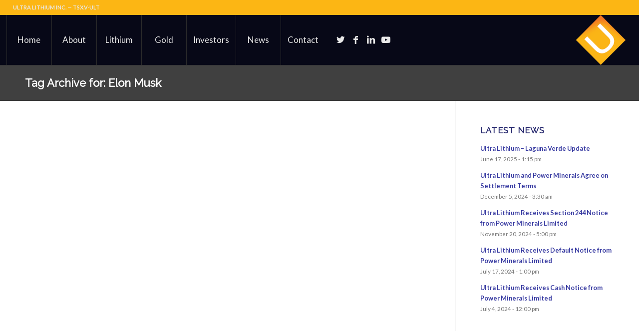

--- FILE ---
content_type: text/html; charset=UTF-8
request_url: https://ultralithium.com/tag/elon-musk/
body_size: 12143
content:
<!DOCTYPE html>
<html lang="en-US" class="html_stretched responsive av-preloader-disabled  html_header_top html_logo_right html_main_nav_header html_menu_left html_custom html_header_sticky html_header_shrinking html_header_topbar_active html_mobile_menu_tablet html_header_searchicon_disabled html_content_align_center html_header_unstick_top_disabled html_header_stretch html_minimal_header html_minimal_header_shadow html_av-submenu-hidden html_av-submenu-display-click html_av-overlay-side html_av-overlay-side-classic html_av-submenu-noclone av-cookies-no-cookie-consent av-no-preview av-default-lightbox html_text_menu_active av-mobile-menu-switch-default">
<head>
<meta charset="UTF-8" />


<!-- mobile setting -->
<meta name="viewport" content="width=device-width, initial-scale=1">

<!-- Scripts/CSS and wp_head hook -->
<script>function loadAsync(e,t){var a,n=!1;a=document.createElement("script"),a.type="text/javascript",a.src=e,a.onreadystatechange=function(){n||this.readyState&&"complete"!=this.readyState||(n=!0,"function"==typeof t&&t())},a.onload=a.onreadystatechange,document.getElementsByTagName("head")[0].appendChild(a)}</script>
<meta name='robots' content='index, follow, max-image-preview:large, max-snippet:-1, max-video-preview:-1' />

	<!-- This site is optimized with the Yoast SEO plugin v20.13 - https://yoast.com/wordpress/plugins/seo/ -->
	<title>Elon Musk Archives - Ultra Lithium Inc. ULT</title>
	<link rel="canonical" href="https://ultralithium.com/tag/elon-musk/" />
	<meta property="og:locale" content="en_US" />
	<meta property="og:type" content="article" />
	<meta property="og:title" content="Elon Musk Archives - Ultra Lithium Inc. ULT" />
	<meta property="og:url" content="https://ultralithium.com/tag/elon-musk/" />
	<meta property="og:site_name" content="Ultra Lithium Inc. ULT" />
	<meta name="twitter:card" content="summary_large_image" />
	<!-- / Yoast SEO plugin. -->


<link rel="alternate" type="application/rss+xml" title="Ultra Lithium Inc. ULT &raquo; Feed" href="https://ultralithium.com/feed/" />
<link rel="alternate" type="application/rss+xml" title="Ultra Lithium Inc. ULT &raquo; Elon Musk Tag Feed" href="https://ultralithium.com/tag/elon-musk/feed/" />

<!-- google webfont font replacement -->

			<script type='text/javascript'>

				(function() {

					/*	check if webfonts are disabled by user setting via cookie - or user must opt in.	*/
					var html = document.getElementsByTagName('html')[0];
					var cookie_check = html.className.indexOf('av-cookies-needs-opt-in') >= 0 || html.className.indexOf('av-cookies-can-opt-out') >= 0;
					var allow_continue = true;
					var silent_accept_cookie = html.className.indexOf('av-cookies-user-silent-accept') >= 0;

					if( cookie_check && ! silent_accept_cookie )
					{
						if( ! document.cookie.match(/aviaCookieConsent/) || html.className.indexOf('av-cookies-session-refused') >= 0 )
						{
							allow_continue = false;
						}
						else
						{
							if( ! document.cookie.match(/aviaPrivacyRefuseCookiesHideBar/) )
							{
								allow_continue = false;
							}
							else if( ! document.cookie.match(/aviaPrivacyEssentialCookiesEnabled/) )
							{
								allow_continue = false;
							}
							else if( document.cookie.match(/aviaPrivacyGoogleWebfontsDisabled/) )
							{
								allow_continue = false;
							}
						}
					}

					if( allow_continue )
					{
						var f = document.createElement('link');

						f.type 	= 'text/css';
						f.rel 	= 'stylesheet';
						f.href 	= '//fonts.googleapis.com/css?family=Raleway%7CLato:300,400,700&display=auto';
						f.id 	= 'avia-google-webfont';

						document.getElementsByTagName('head')[0].appendChild(f);
					}
				})();

			</script>
			<style id='global-styles-inline-css' type='text/css'>
body{--wp--preset--color--black: #000000;--wp--preset--color--cyan-bluish-gray: #abb8c3;--wp--preset--color--white: #ffffff;--wp--preset--color--pale-pink: #f78da7;--wp--preset--color--vivid-red: #cf2e2e;--wp--preset--color--luminous-vivid-orange: #ff6900;--wp--preset--color--luminous-vivid-amber: #fcb900;--wp--preset--color--light-green-cyan: #7bdcb5;--wp--preset--color--vivid-green-cyan: #00d084;--wp--preset--color--pale-cyan-blue: #8ed1fc;--wp--preset--color--vivid-cyan-blue: #0693e3;--wp--preset--color--vivid-purple: #9b51e0;--wp--preset--color--metallic-red: #b02b2c;--wp--preset--color--maximum-yellow-red: #edae44;--wp--preset--color--yellow-sun: #eeee22;--wp--preset--color--palm-leaf: #83a846;--wp--preset--color--aero: #7bb0e7;--wp--preset--color--old-lavender: #745f7e;--wp--preset--color--steel-teal: #5f8789;--wp--preset--color--raspberry-pink: #d65799;--wp--preset--color--medium-turquoise: #4ecac2;--wp--preset--gradient--vivid-cyan-blue-to-vivid-purple: linear-gradient(135deg,rgba(6,147,227,1) 0%,rgb(155,81,224) 100%);--wp--preset--gradient--light-green-cyan-to-vivid-green-cyan: linear-gradient(135deg,rgb(122,220,180) 0%,rgb(0,208,130) 100%);--wp--preset--gradient--luminous-vivid-amber-to-luminous-vivid-orange: linear-gradient(135deg,rgba(252,185,0,1) 0%,rgba(255,105,0,1) 100%);--wp--preset--gradient--luminous-vivid-orange-to-vivid-red: linear-gradient(135deg,rgba(255,105,0,1) 0%,rgb(207,46,46) 100%);--wp--preset--gradient--very-light-gray-to-cyan-bluish-gray: linear-gradient(135deg,rgb(238,238,238) 0%,rgb(169,184,195) 100%);--wp--preset--gradient--cool-to-warm-spectrum: linear-gradient(135deg,rgb(74,234,220) 0%,rgb(151,120,209) 20%,rgb(207,42,186) 40%,rgb(238,44,130) 60%,rgb(251,105,98) 80%,rgb(254,248,76) 100%);--wp--preset--gradient--blush-light-purple: linear-gradient(135deg,rgb(255,206,236) 0%,rgb(152,150,240) 100%);--wp--preset--gradient--blush-bordeaux: linear-gradient(135deg,rgb(254,205,165) 0%,rgb(254,45,45) 50%,rgb(107,0,62) 100%);--wp--preset--gradient--luminous-dusk: linear-gradient(135deg,rgb(255,203,112) 0%,rgb(199,81,192) 50%,rgb(65,88,208) 100%);--wp--preset--gradient--pale-ocean: linear-gradient(135deg,rgb(255,245,203) 0%,rgb(182,227,212) 50%,rgb(51,167,181) 100%);--wp--preset--gradient--electric-grass: linear-gradient(135deg,rgb(202,248,128) 0%,rgb(113,206,126) 100%);--wp--preset--gradient--midnight: linear-gradient(135deg,rgb(2,3,129) 0%,rgb(40,116,252) 100%);--wp--preset--duotone--dark-grayscale: url('#wp-duotone-dark-grayscale');--wp--preset--duotone--grayscale: url('#wp-duotone-grayscale');--wp--preset--duotone--purple-yellow: url('#wp-duotone-purple-yellow');--wp--preset--duotone--blue-red: url('#wp-duotone-blue-red');--wp--preset--duotone--midnight: url('#wp-duotone-midnight');--wp--preset--duotone--magenta-yellow: url('#wp-duotone-magenta-yellow');--wp--preset--duotone--purple-green: url('#wp-duotone-purple-green');--wp--preset--duotone--blue-orange: url('#wp-duotone-blue-orange');--wp--preset--font-size--small: 1rem;--wp--preset--font-size--medium: 1.125rem;--wp--preset--font-size--large: 1.75rem;--wp--preset--font-size--x-large: clamp(1.75rem, 3vw, 2.25rem);}body { margin: 0; }.wp-site-blocks > .alignleft { float: left; margin-right: 2em; }.wp-site-blocks > .alignright { float: right; margin-left: 2em; }.wp-site-blocks > .aligncenter { justify-content: center; margin-left: auto; margin-right: auto; }.has-black-color{color: var(--wp--preset--color--black) !important;}.has-cyan-bluish-gray-color{color: var(--wp--preset--color--cyan-bluish-gray) !important;}.has-white-color{color: var(--wp--preset--color--white) !important;}.has-pale-pink-color{color: var(--wp--preset--color--pale-pink) !important;}.has-vivid-red-color{color: var(--wp--preset--color--vivid-red) !important;}.has-luminous-vivid-orange-color{color: var(--wp--preset--color--luminous-vivid-orange) !important;}.has-luminous-vivid-amber-color{color: var(--wp--preset--color--luminous-vivid-amber) !important;}.has-light-green-cyan-color{color: var(--wp--preset--color--light-green-cyan) !important;}.has-vivid-green-cyan-color{color: var(--wp--preset--color--vivid-green-cyan) !important;}.has-pale-cyan-blue-color{color: var(--wp--preset--color--pale-cyan-blue) !important;}.has-vivid-cyan-blue-color{color: var(--wp--preset--color--vivid-cyan-blue) !important;}.has-vivid-purple-color{color: var(--wp--preset--color--vivid-purple) !important;}.has-metallic-red-color{color: var(--wp--preset--color--metallic-red) !important;}.has-maximum-yellow-red-color{color: var(--wp--preset--color--maximum-yellow-red) !important;}.has-yellow-sun-color{color: var(--wp--preset--color--yellow-sun) !important;}.has-palm-leaf-color{color: var(--wp--preset--color--palm-leaf) !important;}.has-aero-color{color: var(--wp--preset--color--aero) !important;}.has-old-lavender-color{color: var(--wp--preset--color--old-lavender) !important;}.has-steel-teal-color{color: var(--wp--preset--color--steel-teal) !important;}.has-raspberry-pink-color{color: var(--wp--preset--color--raspberry-pink) !important;}.has-medium-turquoise-color{color: var(--wp--preset--color--medium-turquoise) !important;}.has-black-background-color{background-color: var(--wp--preset--color--black) !important;}.has-cyan-bluish-gray-background-color{background-color: var(--wp--preset--color--cyan-bluish-gray) !important;}.has-white-background-color{background-color: var(--wp--preset--color--white) !important;}.has-pale-pink-background-color{background-color: var(--wp--preset--color--pale-pink) !important;}.has-vivid-red-background-color{background-color: var(--wp--preset--color--vivid-red) !important;}.has-luminous-vivid-orange-background-color{background-color: var(--wp--preset--color--luminous-vivid-orange) !important;}.has-luminous-vivid-amber-background-color{background-color: var(--wp--preset--color--luminous-vivid-amber) !important;}.has-light-green-cyan-background-color{background-color: var(--wp--preset--color--light-green-cyan) !important;}.has-vivid-green-cyan-background-color{background-color: var(--wp--preset--color--vivid-green-cyan) !important;}.has-pale-cyan-blue-background-color{background-color: var(--wp--preset--color--pale-cyan-blue) !important;}.has-vivid-cyan-blue-background-color{background-color: var(--wp--preset--color--vivid-cyan-blue) !important;}.has-vivid-purple-background-color{background-color: var(--wp--preset--color--vivid-purple) !important;}.has-metallic-red-background-color{background-color: var(--wp--preset--color--metallic-red) !important;}.has-maximum-yellow-red-background-color{background-color: var(--wp--preset--color--maximum-yellow-red) !important;}.has-yellow-sun-background-color{background-color: var(--wp--preset--color--yellow-sun) !important;}.has-palm-leaf-background-color{background-color: var(--wp--preset--color--palm-leaf) !important;}.has-aero-background-color{background-color: var(--wp--preset--color--aero) !important;}.has-old-lavender-background-color{background-color: var(--wp--preset--color--old-lavender) !important;}.has-steel-teal-background-color{background-color: var(--wp--preset--color--steel-teal) !important;}.has-raspberry-pink-background-color{background-color: var(--wp--preset--color--raspberry-pink) !important;}.has-medium-turquoise-background-color{background-color: var(--wp--preset--color--medium-turquoise) !important;}.has-black-border-color{border-color: var(--wp--preset--color--black) !important;}.has-cyan-bluish-gray-border-color{border-color: var(--wp--preset--color--cyan-bluish-gray) !important;}.has-white-border-color{border-color: var(--wp--preset--color--white) !important;}.has-pale-pink-border-color{border-color: var(--wp--preset--color--pale-pink) !important;}.has-vivid-red-border-color{border-color: var(--wp--preset--color--vivid-red) !important;}.has-luminous-vivid-orange-border-color{border-color: var(--wp--preset--color--luminous-vivid-orange) !important;}.has-luminous-vivid-amber-border-color{border-color: var(--wp--preset--color--luminous-vivid-amber) !important;}.has-light-green-cyan-border-color{border-color: var(--wp--preset--color--light-green-cyan) !important;}.has-vivid-green-cyan-border-color{border-color: var(--wp--preset--color--vivid-green-cyan) !important;}.has-pale-cyan-blue-border-color{border-color: var(--wp--preset--color--pale-cyan-blue) !important;}.has-vivid-cyan-blue-border-color{border-color: var(--wp--preset--color--vivid-cyan-blue) !important;}.has-vivid-purple-border-color{border-color: var(--wp--preset--color--vivid-purple) !important;}.has-metallic-red-border-color{border-color: var(--wp--preset--color--metallic-red) !important;}.has-maximum-yellow-red-border-color{border-color: var(--wp--preset--color--maximum-yellow-red) !important;}.has-yellow-sun-border-color{border-color: var(--wp--preset--color--yellow-sun) !important;}.has-palm-leaf-border-color{border-color: var(--wp--preset--color--palm-leaf) !important;}.has-aero-border-color{border-color: var(--wp--preset--color--aero) !important;}.has-old-lavender-border-color{border-color: var(--wp--preset--color--old-lavender) !important;}.has-steel-teal-border-color{border-color: var(--wp--preset--color--steel-teal) !important;}.has-raspberry-pink-border-color{border-color: var(--wp--preset--color--raspberry-pink) !important;}.has-medium-turquoise-border-color{border-color: var(--wp--preset--color--medium-turquoise) !important;}.has-vivid-cyan-blue-to-vivid-purple-gradient-background{background: var(--wp--preset--gradient--vivid-cyan-blue-to-vivid-purple) !important;}.has-light-green-cyan-to-vivid-green-cyan-gradient-background{background: var(--wp--preset--gradient--light-green-cyan-to-vivid-green-cyan) !important;}.has-luminous-vivid-amber-to-luminous-vivid-orange-gradient-background{background: var(--wp--preset--gradient--luminous-vivid-amber-to-luminous-vivid-orange) !important;}.has-luminous-vivid-orange-to-vivid-red-gradient-background{background: var(--wp--preset--gradient--luminous-vivid-orange-to-vivid-red) !important;}.has-very-light-gray-to-cyan-bluish-gray-gradient-background{background: var(--wp--preset--gradient--very-light-gray-to-cyan-bluish-gray) !important;}.has-cool-to-warm-spectrum-gradient-background{background: var(--wp--preset--gradient--cool-to-warm-spectrum) !important;}.has-blush-light-purple-gradient-background{background: var(--wp--preset--gradient--blush-light-purple) !important;}.has-blush-bordeaux-gradient-background{background: var(--wp--preset--gradient--blush-bordeaux) !important;}.has-luminous-dusk-gradient-background{background: var(--wp--preset--gradient--luminous-dusk) !important;}.has-pale-ocean-gradient-background{background: var(--wp--preset--gradient--pale-ocean) !important;}.has-electric-grass-gradient-background{background: var(--wp--preset--gradient--electric-grass) !important;}.has-midnight-gradient-background{background: var(--wp--preset--gradient--midnight) !important;}.has-small-font-size{font-size: var(--wp--preset--font-size--small) !important;}.has-medium-font-size{font-size: var(--wp--preset--font-size--medium) !important;}.has-large-font-size{font-size: var(--wp--preset--font-size--large) !important;}.has-x-large-font-size{font-size: var(--wp--preset--font-size--x-large) !important;}
.wp-block-navigation a:where(:not(.wp-element-button)){color: inherit;}
:where(.wp-block-columns.is-layout-flex){gap: 2em;}
.wp-block-pullquote{font-size: 1.5em;line-height: 1.6;}
</style>
<link rel='stylesheet' id='wpo_min-header-0-css' href='https://ultralithium.com/wp-content/cache/wpo-minify/1769356681/assets/wpo-minify-header-4aab60ff.min.css' type='text/css' media='all' />
<script type='text/javascript' src='https://ultralithium.com/wp-includes/js/jquery/jquery.min.js' id='jquery-core-js'></script>
<script type='text/javascript' src='https://ultralithium.com/wp-includes/js/jquery/jquery-migrate.min.js' id='jquery-migrate-js'></script>
<script type='text/javascript' src='https://ultralithium.com/wp-content/themes/enfold/js/avia-compat.js' id='avia-compat-js'></script>
<link rel="https://api.w.org/" href="https://ultralithium.com/wp-json/" /><link rel="alternate" type="application/json" href="https://ultralithium.com/wp-json/wp/v2/tags/50" /><link rel="EditURI" type="application/rsd+xml" title="RSD" href="https://ultralithium.com/xmlrpc.php?rsd" />
<link rel="wlwmanifest" type="application/wlwmanifest+xml" href="https://ultralithium.com/wp-includes/wlwmanifest.xml" />
<meta name="generator" content="WordPress 6.1.9" />
<script type="text/javascript" src="//downloads.mailchimp.com/js/signup-forms/popup/unique-methods/embed.js" data-dojo-config="usePlainJson: true, isDebug: false"></script><script type="text/javascript">window.dojoRequire(["mojo/signup-forms/Loader"], function(L) { L.start({"baseUrl":"mc.us16.list-manage.com","uuid":"8d37bd9986068e578993b7d50","lid":"de48963999","uniqueMethods":true}) })</script><link rel="profile" href="http://gmpg.org/xfn/11" />
<link rel="alternate" type="application/rss+xml" title="Ultra Lithium Inc. ULT RSS2 Feed" href="https://ultralithium.com/feed/" />
<link rel="pingback" href="https://ultralithium.com/xmlrpc.php" />

<style type='text/css' media='screen'>
 #top #header_main > .container, #top #header_main > .container .main_menu  .av-main-nav > li > a, #top #header_main #menu-item-shop .cart_dropdown_link{ height:100px; line-height: 100px; }
 .html_top_nav_header .av-logo-container{ height:100px;  }
 .html_header_top.html_header_sticky #top #wrap_all #main{ padding-top:130px; } 
</style>
<!--[if lt IE 9]><script src="https://ultralithium.com/wp-content/themes/enfold/js/html5shiv.js"></script><![endif]-->
<link rel="icon" href="https://ultralithium.com/wp-content/uploads/2019/12/ultra-resources-gold-lithium-project-development-argentina-canada-TSX-ULt-OTC-ULTXF-Frankfurt-QFB-favicon.png" type="image/png">


<!-- This site is optimized with the Schema plugin v1.7.9.6 - https://schema.press -->
<script type="application/ld+json">{
    "@context": "http://schema.org",
    "@type": "BreadcrumbList",
    "itemListElement": [
        {
            "@type": "ListItem",
            "position": 1,
            "item": {
                "@id": "https://ultralithium.com",
                "name": "Home"
            }
        },
        {
            "@type": "ListItem",
            "position": 2,
            "item": {
                "@id": "https://ultralithium.com/tag/elon-musk/",
                "name": "Elon Musk"
            }
        }
    ]
}</script>

<link rel="icon" href="https://ultralithium.com/wp-content/uploads/2017/08/favicon-ultra-lithium-project-aquisition-development-argentina-ontario-nevada-borita-georgia-big-smoky-valley-electric-cars-battery-smart-phones-investment-36x36.png" sizes="32x32" />
<link rel="icon" href="https://ultralithium.com/wp-content/uploads/2017/08/favicon-ultra-lithium-project-aquisition-development-argentina-ontario-nevada-borita-georgia-big-smoky-valley-electric-cars-battery-smart-phones-investment-300x300.png" sizes="192x192" />
<link rel="apple-touch-icon" href="https://ultralithium.com/wp-content/uploads/2017/08/favicon-ultra-lithium-project-aquisition-development-argentina-ontario-nevada-borita-georgia-big-smoky-valley-electric-cars-battery-smart-phones-investment-180x180.png" />
<meta name="msapplication-TileImage" content="https://ultralithium.com/wp-content/uploads/2017/08/favicon-ultra-lithium-project-aquisition-development-argentina-ontario-nevada-borita-georgia-big-smoky-valley-electric-cars-battery-smart-phones-investment-300x300.png" />
<style type='text/css'>
@font-face {font-family: 'entypo-fontello'; font-weight: normal; font-style: normal; font-display: auto;
src: url('https://ultralithium.com/wp-content/themes/enfold/config-templatebuilder/avia-template-builder/assets/fonts/entypo-fontello.woff2') format('woff2'),
url('https://ultralithium.com/wp-content/themes/enfold/config-templatebuilder/avia-template-builder/assets/fonts/entypo-fontello.woff') format('woff'),
url('https://ultralithium.com/wp-content/themes/enfold/config-templatebuilder/avia-template-builder/assets/fonts/entypo-fontello.ttf') format('truetype'),
url('https://ultralithium.com/wp-content/themes/enfold/config-templatebuilder/avia-template-builder/assets/fonts/entypo-fontello.svg#entypo-fontello') format('svg'),
url('https://ultralithium.com/wp-content/themes/enfold/config-templatebuilder/avia-template-builder/assets/fonts/entypo-fontello.eot'),
url('https://ultralithium.com/wp-content/themes/enfold/config-templatebuilder/avia-template-builder/assets/fonts/entypo-fontello.eot?#iefix') format('embedded-opentype');
} #top .avia-font-entypo-fontello, body .avia-font-entypo-fontello, html body [data-av_iconfont='entypo-fontello']:before{ font-family: 'entypo-fontello'; }
</style>

<!--
Debugging Info for Theme support: 

Theme: Enfold
Version: 5.2.1
Installed: enfold
AviaFramework Version: 5.2
AviaBuilder Version: 5.2
aviaElementManager Version: 1.0.1
- - - - - - - - - - -
ChildTheme: Enfold Child
ChildTheme Version: 1.0.0
ChildTheme Installed: enfold

- - - - - - - - - - -
ML:256-PU:106-PLA:14
WP:6.1.9
Compress: CSS:disabled - JS:disabled
Updates: disabled
PLAu:13
-->
</head>

<body id="top" class="archive tag tag-elon-musk tag-50 stretched rtl_columns av-curtain-numeric raleway lato  avia-responsive-images-support av-recaptcha-enabled av-google-badge-hide">

	<svg xmlns="http://www.w3.org/2000/svg" viewBox="0 0 0 0" width="0" height="0" focusable="false" role="none" style="visibility: hidden; position: absolute; left: -9999px; overflow: hidden;" ><defs><filter id="wp-duotone-dark-grayscale"><feColorMatrix color-interpolation-filters="sRGB" type="matrix" values=" .299 .587 .114 0 0 .299 .587 .114 0 0 .299 .587 .114 0 0 .299 .587 .114 0 0 " /><feComponentTransfer color-interpolation-filters="sRGB" ><feFuncR type="table" tableValues="0 0.49803921568627" /><feFuncG type="table" tableValues="0 0.49803921568627" /><feFuncB type="table" tableValues="0 0.49803921568627" /><feFuncA type="table" tableValues="1 1" /></feComponentTransfer><feComposite in2="SourceGraphic" operator="in" /></filter></defs></svg><svg xmlns="http://www.w3.org/2000/svg" viewBox="0 0 0 0" width="0" height="0" focusable="false" role="none" style="visibility: hidden; position: absolute; left: -9999px; overflow: hidden;" ><defs><filter id="wp-duotone-grayscale"><feColorMatrix color-interpolation-filters="sRGB" type="matrix" values=" .299 .587 .114 0 0 .299 .587 .114 0 0 .299 .587 .114 0 0 .299 .587 .114 0 0 " /><feComponentTransfer color-interpolation-filters="sRGB" ><feFuncR type="table" tableValues="0 1" /><feFuncG type="table" tableValues="0 1" /><feFuncB type="table" tableValues="0 1" /><feFuncA type="table" tableValues="1 1" /></feComponentTransfer><feComposite in2="SourceGraphic" operator="in" /></filter></defs></svg><svg xmlns="http://www.w3.org/2000/svg" viewBox="0 0 0 0" width="0" height="0" focusable="false" role="none" style="visibility: hidden; position: absolute; left: -9999px; overflow: hidden;" ><defs><filter id="wp-duotone-purple-yellow"><feColorMatrix color-interpolation-filters="sRGB" type="matrix" values=" .299 .587 .114 0 0 .299 .587 .114 0 0 .299 .587 .114 0 0 .299 .587 .114 0 0 " /><feComponentTransfer color-interpolation-filters="sRGB" ><feFuncR type="table" tableValues="0.54901960784314 0.98823529411765" /><feFuncG type="table" tableValues="0 1" /><feFuncB type="table" tableValues="0.71764705882353 0.25490196078431" /><feFuncA type="table" tableValues="1 1" /></feComponentTransfer><feComposite in2="SourceGraphic" operator="in" /></filter></defs></svg><svg xmlns="http://www.w3.org/2000/svg" viewBox="0 0 0 0" width="0" height="0" focusable="false" role="none" style="visibility: hidden; position: absolute; left: -9999px; overflow: hidden;" ><defs><filter id="wp-duotone-blue-red"><feColorMatrix color-interpolation-filters="sRGB" type="matrix" values=" .299 .587 .114 0 0 .299 .587 .114 0 0 .299 .587 .114 0 0 .299 .587 .114 0 0 " /><feComponentTransfer color-interpolation-filters="sRGB" ><feFuncR type="table" tableValues="0 1" /><feFuncG type="table" tableValues="0 0.27843137254902" /><feFuncB type="table" tableValues="0.5921568627451 0.27843137254902" /><feFuncA type="table" tableValues="1 1" /></feComponentTransfer><feComposite in2="SourceGraphic" operator="in" /></filter></defs></svg><svg xmlns="http://www.w3.org/2000/svg" viewBox="0 0 0 0" width="0" height="0" focusable="false" role="none" style="visibility: hidden; position: absolute; left: -9999px; overflow: hidden;" ><defs><filter id="wp-duotone-midnight"><feColorMatrix color-interpolation-filters="sRGB" type="matrix" values=" .299 .587 .114 0 0 .299 .587 .114 0 0 .299 .587 .114 0 0 .299 .587 .114 0 0 " /><feComponentTransfer color-interpolation-filters="sRGB" ><feFuncR type="table" tableValues="0 0" /><feFuncG type="table" tableValues="0 0.64705882352941" /><feFuncB type="table" tableValues="0 1" /><feFuncA type="table" tableValues="1 1" /></feComponentTransfer><feComposite in2="SourceGraphic" operator="in" /></filter></defs></svg><svg xmlns="http://www.w3.org/2000/svg" viewBox="0 0 0 0" width="0" height="0" focusable="false" role="none" style="visibility: hidden; position: absolute; left: -9999px; overflow: hidden;" ><defs><filter id="wp-duotone-magenta-yellow"><feColorMatrix color-interpolation-filters="sRGB" type="matrix" values=" .299 .587 .114 0 0 .299 .587 .114 0 0 .299 .587 .114 0 0 .299 .587 .114 0 0 " /><feComponentTransfer color-interpolation-filters="sRGB" ><feFuncR type="table" tableValues="0.78039215686275 1" /><feFuncG type="table" tableValues="0 0.94901960784314" /><feFuncB type="table" tableValues="0.35294117647059 0.47058823529412" /><feFuncA type="table" tableValues="1 1" /></feComponentTransfer><feComposite in2="SourceGraphic" operator="in" /></filter></defs></svg><svg xmlns="http://www.w3.org/2000/svg" viewBox="0 0 0 0" width="0" height="0" focusable="false" role="none" style="visibility: hidden; position: absolute; left: -9999px; overflow: hidden;" ><defs><filter id="wp-duotone-purple-green"><feColorMatrix color-interpolation-filters="sRGB" type="matrix" values=" .299 .587 .114 0 0 .299 .587 .114 0 0 .299 .587 .114 0 0 .299 .587 .114 0 0 " /><feComponentTransfer color-interpolation-filters="sRGB" ><feFuncR type="table" tableValues="0.65098039215686 0.40392156862745" /><feFuncG type="table" tableValues="0 1" /><feFuncB type="table" tableValues="0.44705882352941 0.4" /><feFuncA type="table" tableValues="1 1" /></feComponentTransfer><feComposite in2="SourceGraphic" operator="in" /></filter></defs></svg><svg xmlns="http://www.w3.org/2000/svg" viewBox="0 0 0 0" width="0" height="0" focusable="false" role="none" style="visibility: hidden; position: absolute; left: -9999px; overflow: hidden;" ><defs><filter id="wp-duotone-blue-orange"><feColorMatrix color-interpolation-filters="sRGB" type="matrix" values=" .299 .587 .114 0 0 .299 .587 .114 0 0 .299 .587 .114 0 0 .299 .587 .114 0 0 " /><feComponentTransfer color-interpolation-filters="sRGB" ><feFuncR type="table" tableValues="0.098039215686275 1" /><feFuncG type="table" tableValues="0 0.66274509803922" /><feFuncB type="table" tableValues="0.84705882352941 0.41960784313725" /><feFuncA type="table" tableValues="1 1" /></feComponentTransfer><feComposite in2="SourceGraphic" operator="in" /></filter></defs></svg>
	<div id='wrap_all'>

	
<header id='header' class='all_colors header_color dark_bg_color  av_header_top av_logo_right av_main_nav_header av_menu_left av_custom av_header_sticky av_header_shrinking av_header_stretch av_mobile_menu_tablet av_header_searchicon_disabled av_header_unstick_top_disabled av_seperator_big_border av_minimal_header av_minimal_header_shadow av_bottom_nav_disabled  av_alternate_logo_active' >

		<div id='header_meta' class='container_wrap container_wrap_meta  av_icon_active_main av_phone_active_left av_extra_header_active'>

			      <div class='container'>
			      <div class='phone-info '><div>                                     ULTRA LITHIUM INC. — TSX.V-ULT</div></div>			      </div>
		</div>

		<div  id='header_main' class='container_wrap container_wrap_logo'>

        <div class='container av-logo-container'><div class='inner-container'><span class='logo avia-standard-logo'><a href='https://ultralithium.com/' class=''><img src="https://ultralithium.com/wp-content/uploads/2019/12/ultra-resources-gold-lithium-project-development-argentina-canada-TSX-ULt-OTC-ULTXF-Frankfurt-QFB.png" srcset="https://ultralithium.com/wp-content/uploads/2019/12/ultra-resources-gold-lithium-project-development-argentina-canada-TSX-ULt-OTC-ULTXF-Frankfurt-QFB.png 156w, https://ultralithium.com/wp-content/uploads/2019/12/ultra-resources-gold-lithium-project-development-argentina-canada-TSX-ULt-OTC-ULTXF-Frankfurt-QFB-80x80.png 80w, https://ultralithium.com/wp-content/uploads/2019/12/ultra-resources-gold-lithium-project-development-argentina-canada-TSX-ULt-OTC-ULTXF-Frankfurt-QFB-36x36.png 36w" sizes="(max-width: 156px) 100vw, 156px" height="100" width="300" alt='Ultra Lithium Inc. ULT' title='ultra-resources-gold-lithium-project-development-argentina-canada-TSX-ULt-OTC-ULTXF-Frankfurt-QFB' /></a></span><nav class='main_menu' data-selectname='Select a page' ><div class="avia-menu av-main-nav-wrap av_menu_icon_beside"><ul role="menu" class="menu av-main-nav" id="avia-menu"><li role="menuitem" id="menu-item-2211" class="menu-item menu-item-type-post_type menu-item-object-page menu-item-home menu-item-top-level menu-item-top-level-1"><a href="https://ultralithium.com/" tabindex="0"><span class="avia-bullet"></span><span class="avia-menu-text">Home</span><span class="avia-menu-fx"><span class="avia-arrow-wrap"><span class="avia-arrow"></span></span></span></a></li>
<li role="menuitem" id="menu-item-2212" class="menu-item menu-item-type-post_type menu-item-object-page menu-item-has-children menu-item-top-level menu-item-top-level-2"><a href="/about/overview/" tabindex="0"><span class="avia-bullet"></span><span class="avia-menu-text">About</span><span class="avia-menu-fx"><span class="avia-arrow-wrap"><span class="avia-arrow"></span></span></span></a>


<ul class="sub-menu">
	<li role="menuitem" id="menu-item-2213" class="menu-item menu-item-type-post_type menu-item-object-page"><a href="https://ultralithium.com/about/overview/" tabindex="0"><span class="avia-bullet"></span><span class="avia-menu-text">Overview</span></a></li>
	<li role="menuitem" id="menu-item-2215" class="menu-item menu-item-type-post_type menu-item-object-page"><a href="https://ultralithium.com/about/directors/" tabindex="0"><span class="avia-bullet"></span><span class="avia-menu-text">Directors</span></a></li>
	<li role="menuitem" id="menu-item-2214" class="menu-item menu-item-type-post_type menu-item-object-page"><a href="https://ultralithium.com/about/management/" tabindex="0"><span class="avia-bullet"></span><span class="avia-menu-text">Management</span></a></li>
	<li role="menuitem" id="menu-item-2216" class="menu-item menu-item-type-post_type menu-item-object-page"><a href="https://ultralithium.com/about/corporate-responsibility/" tabindex="0"><span class="avia-bullet"></span><span class="avia-menu-text">Corporate Responsibility</span></a></li>
	<li role="menuitem" id="menu-item-2217" class="menu-item menu-item-type-post_type menu-item-object-page"><a href="https://ultralithium.com/about/corporate-information/" tabindex="0"><span class="avia-bullet"></span><span class="avia-menu-text">Corporate Information</span></a></li>
	<li role="menuitem" id="menu-item-2218" class="menu-item menu-item-type-post_type menu-item-object-page"><a href="https://ultralithium.com/about/disclaimer/" tabindex="0"><span class="avia-bullet"></span><span class="avia-menu-text">Disclaimer</span></a></li>
</ul>
</li>
<li role="menuitem" id="menu-item-2221" class="menu-item menu-item-type-post_type menu-item-object-page menu-item-has-children menu-item-top-level menu-item-top-level-3"><a href="/projects/overview-of-projects/" tabindex="0"><span class="avia-bullet"></span><span class="avia-menu-text">Lithium</span><span class="avia-menu-fx"><span class="avia-arrow-wrap"><span class="avia-arrow"></span></span></span></a>


<ul class="sub-menu">
	<li role="menuitem" id="menu-item-2222" class="menu-item menu-item-type-post_type menu-item-object-page"><a href="https://ultralithium.com/projects/overview-of-projects/" tabindex="0"><span class="avia-bullet"></span><span class="avia-menu-text">Overview of Projects</span></a></li>
	<li role="menuitem" id="menu-item-2223" class="menu-item menu-item-type-post_type menu-item-object-page menu-item-has-children"><a href="https://ultralithium.com/projects/laguna-verde-brine-lithium-property/" tabindex="0"><span class="avia-bullet"></span><span class="avia-menu-text">Laguna Verde Brine Lithium Property</span></a>
	<ul class="sub-menu">
		<li role="menuitem" id="menu-item-5507" class="menu-item menu-item-type-post_type menu-item-object-page"><a href="https://ultralithium.com/projects/laguna-verde-brine-lithium-property/photos/" tabindex="0"><span class="avia-bullet"></span><span class="avia-menu-text">Laguna Verde Brine Photos</span></a></li>
		<li role="menuitem" id="menu-item-5506" class="menu-item menu-item-type-post_type menu-item-object-page"><a href="https://ultralithium.com/projects/laguna-verde-brine-lithium-property/maps/" tabindex="0"><span class="avia-bullet"></span><span class="avia-menu-text">Laguna Verde Brine Maps</span></a></li>
	</ul>
</li>
	<li role="menuitem" id="menu-item-2230" class="menu-item menu-item-type-post_type menu-item-object-page menu-item-has-children"><a href="https://ultralithium.com/projects/georgia-lake-lithium-pegmatites/" tabindex="0"><span class="avia-bullet"></span><span class="avia-menu-text">Georgia Lake Lithium Pegmatites</span></a>
	<ul class="sub-menu">
		<li role="menuitem" id="menu-item-2231" class="menu-item menu-item-type-post_type menu-item-object-page"><a href="https://ultralithium.com/projects/georgia-lake-lithium-pegmatites/photos/" tabindex="0"><span class="avia-bullet"></span><span class="avia-menu-text">Georgia Lake Lithium Photos</span></a></li>
	</ul>
</li>
	<li role="menuitem" id="menu-item-2959" class="menu-item menu-item-type-post_type menu-item-object-page"><a href="https://ultralithium.com/projects/forgan-lake-lithium-pegmatites/" tabindex="0"><span class="avia-bullet"></span><span class="avia-menu-text">Forgan Lake Lithium Pegmatites</span></a></li>
	<li role="menuitem" id="menu-item-6323" class="menu-item menu-item-type-post_type menu-item-object-page"><a href="https://ultralithium.com/projects/south-big-smoky-valley-project/" tabindex="0"><span class="avia-bullet"></span><span class="avia-menu-text">South Big Smoky Valley Project</span></a></li>
	<li role="menuitem" id="menu-item-2237" class="menu-item menu-item-type-post_type menu-item-object-page"><a href="https://ultralithium.com/projects/lithium/" tabindex="0"><span class="avia-bullet"></span><span class="avia-menu-text">Lithium Uses</span></a></li>
</ul>
</li>
<li role="menuitem" id="menu-item-5775" class="menu-item menu-item-type-post_type menu-item-object-page menu-item-has-children menu-item-top-level menu-item-top-level-4"><a href="/gold-projects/" tabindex="0"><span class="avia-bullet"></span><span class="avia-menu-text">Gold</span><span class="avia-menu-fx"><span class="avia-arrow-wrap"><span class="avia-arrow"></span></span></span></a>


<ul class="sub-menu">
	<li role="menuitem" id="menu-item-5191" class="menu-item menu-item-type-post_type menu-item-object-page"><a href="https://ultralithium.com/gold/gold-projects/" tabindex="0"><span class="avia-bullet"></span><span class="avia-menu-text">Gold Projects</span></a></li>
	<li role="menuitem" id="menu-item-5190" class="menu-item menu-item-type-post_type menu-item-object-page"><a href="https://ultralithium.com/gold/assay-results/" tabindex="0"><span class="avia-bullet"></span><span class="avia-menu-text">Assay Results</span></a></li>
	<li role="menuitem" id="menu-item-5209" class="menu-item menu-item-type-post_type menu-item-object-page"><a href="https://ultralithium.com/gold/gold-project-photos/" tabindex="0"><span class="avia-bullet"></span><span class="avia-menu-text">Gold Project Photos</span></a></li>
</ul>
</li>
<li role="menuitem" id="menu-item-2238" class="menu-item menu-item-type-post_type menu-item-object-page menu-item-has-children menu-item-top-level menu-item-top-level-5"><a href="/investors/stock-quote/" tabindex="0"><span class="avia-bullet"></span><span class="avia-menu-text">Investors</span><span class="avia-menu-fx"><span class="avia-arrow-wrap"><span class="avia-arrow"></span></span></span></a>


<ul class="sub-menu">
	<li role="menuitem" id="menu-item-2239" class="menu-item menu-item-type-post_type menu-item-object-page"><a href="https://ultralithium.com/investors/stock-quote/" tabindex="0"><span class="avia-bullet"></span><span class="avia-menu-text">Stock Quote</span></a></li>
	<li role="menuitem" id="menu-item-2240" class="menu-item menu-item-type-post_type menu-item-object-page"><a href="https://ultralithium.com/investors/investor-presentation/" tabindex="0"><span class="avia-bullet"></span><span class="avia-menu-text">Investor Presentation</span></a></li>
	<li role="menuitem" id="menu-item-2242" class="menu-item menu-item-type-post_type menu-item-object-page"><a href="https://ultralithium.com/investors/regulatory-filings/" tabindex="0"><span class="avia-bullet"></span><span class="avia-menu-text">Regulatory Filings</span></a></li>
	<li role="menuitem" id="menu-item-2243" class="menu-item menu-item-type-post_type menu-item-object-page"><a href="https://ultralithium.com/investors/investor-contact/" tabindex="0"><span class="avia-bullet"></span><span class="avia-menu-text">Investor Contact</span></a></li>
</ul>
</li>
<li role="menuitem" id="menu-item-2244" class="menu-item menu-item-type-post_type menu-item-object-page menu-item-has-children menu-item-top-level menu-item-top-level-6"><a href="/news/news-releases/" tabindex="0"><span class="avia-bullet"></span><span class="avia-menu-text">News</span><span class="avia-menu-fx"><span class="avia-arrow-wrap"><span class="avia-arrow"></span></span></span></a>


<ul class="sub-menu">
	<li role="menuitem" id="menu-item-2245" class="menu-item menu-item-type-post_type menu-item-object-page"><a href="https://ultralithium.com/news/news-releases/" tabindex="0"><span class="avia-bullet"></span><span class="avia-menu-text">News Releases</span></a></li>
	<li role="menuitem" id="menu-item-2247" class="menu-item menu-item-type-post_type menu-item-object-page"><a href="https://ultralithium.com/news/media-contact/" tabindex="0"><span class="avia-bullet"></span><span class="avia-menu-text">Media Contact</span></a></li>
	<li role="menuitem" id="menu-item-2248" class="menu-item menu-item-type-post_type menu-item-object-page"><a href="https://ultralithium.com/news/media-resources/" tabindex="0"><span class="avia-bullet"></span><span class="avia-menu-text">Media Resources</span></a></li>
</ul>
</li>
<li role="menuitem" id="menu-item-2249" class="menu-item menu-item-type-post_type menu-item-object-page menu-item-has-children menu-item-top-level menu-item-top-level-7"><a href="/contact/contact-information/" tabindex="0"><span class="avia-bullet"></span><span class="avia-menu-text">Contact</span><span class="avia-menu-fx"><span class="avia-arrow-wrap"><span class="avia-arrow"></span></span></span></a>


<ul class="sub-menu">
	<li role="menuitem" id="menu-item-5994" class="menu-item menu-item-type-custom menu-item-object-custom"><a href="https://ultralithium.com/contact/contact-information/" tabindex="0"><span class="avia-bullet"></span><span class="avia-menu-text">Contact Information</span></a></li>
	<li role="menuitem" id="menu-item-2251" class="menu-item menu-item-type-post_type menu-item-object-page"><a href="https://ultralithium.com/contact/investor-email-signup/" tabindex="0"><span class="avia-bullet"></span><span class="avia-menu-text">Investor Email Signup</span></a></li>
</ul>
</li>
<li class="av-burger-menu-main menu-item-avia-special ">
	        			<a href="#" aria-label="Menu" aria-hidden="false">
							<span class="av-hamburger av-hamburger--spin av-js-hamburger">
								<span class="av-hamburger-box">
						          <span class="av-hamburger-inner"></span>
						          <strong>Menu</strong>
								</span>
							</span>
							<span class="avia_hidden_link_text">Menu</span>
						</a>
	        		   </li></ul></div><ul class='noLightbox social_bookmarks icon_count_4'><li class='social_bookmarks_twitter av-social-link-twitter social_icon_1'><a target="_blank" aria-label="Link to Twitter" href='https://twitter.com/Ultra_Lithium' aria-hidden='false' data-av_icon='' data-av_iconfont='entypo-fontello' title='Twitter' rel="noopener"><span class='avia_hidden_link_text'>Twitter</span></a></li><li class='social_bookmarks_facebook av-social-link-facebook social_icon_2'><a target="_blank" aria-label="Link to Facebook" href='https://www.facebook.com/UltraResources' aria-hidden='false' data-av_icon='' data-av_iconfont='entypo-fontello' title='Facebook' rel="noopener"><span class='avia_hidden_link_text'>Facebook</span></a></li><li class='social_bookmarks_linkedin av-social-link-linkedin social_icon_3'><a target="_blank" aria-label="Link to LinkedIn" href='https://www.linkedin.com/in/ultralithium/' aria-hidden='false' data-av_icon='' data-av_iconfont='entypo-fontello' title='LinkedIn' rel="noopener"><span class='avia_hidden_link_text'>LinkedIn</span></a></li><li class='social_bookmarks_youtube av-social-link-youtube social_icon_4'><a target="_blank" aria-label="Link to Youtube" href='https://www.youtube.com/channel/UCmKGCVPNaivuKiRqDq0OlVw/featured' aria-hidden='false' data-av_icon='' data-av_iconfont='entypo-fontello' title='Youtube' rel="noopener"><span class='avia_hidden_link_text'>Youtube</span></a></li></ul></nav></div> </div> 
		<!-- end container_wrap-->
		</div>
		<div class='header_bg'></div>

<!-- end header -->
</header>

	<div id='main' class='all_colors' data-scroll-offset='100'>

	<div class='stretch_full container_wrap alternate_color dark_bg_color title_container'><div class='container'><h1 class='main-title entry-title '><a href='https://ultralithium.com/tag/elon-musk/' rel='bookmark' title='Permanent Link: Tag Archive for: Elon Musk' >Tag Archive for: Elon Musk</a></h1></div></div>
        <div class='container_wrap container_wrap_first main_color sidebar_right'>

            <div class='container template-blog '>

                <main class='content av-content-small alpha units' >

                    <div class="category-term-description">
                                            </div>

                    
                <!--end content-->
                </main>

                <aside class='sidebar sidebar_right   alpha units' ><div class='inner_sidebar extralight-border'><section id="newsbox-3" class="widget clearfix avia-widget-container newsbox"><h3 class="widgettitle">LATEST NEWS</h3><ul class="news-wrap image_size_widget"><li class="news-content post-format-standard"><a class="news-link" title="Ultra Lithium – Laguna Verde Update" href="https://ultralithium.com/ultra-lithium-laguna-verde-update/"><span class='news-thumb '><img width="36" height="36" src="https://ultralithium.com/wp-content/uploads/2022/05/ULT-Ultra-Lithium-Laguna-Verde-Argentina-Lithium-Drilling-05-2022-04-36x36.jpg" class="wp-image-6251 avia-img-lazy-loading-6251 attachment-widget size-widget wp-post-image" alt="" decoding="async" loading="lazy" srcset="https://ultralithium.com/wp-content/uploads/2022/05/ULT-Ultra-Lithium-Laguna-Verde-Argentina-Lithium-Drilling-05-2022-04-36x36.jpg 36w, https://ultralithium.com/wp-content/uploads/2022/05/ULT-Ultra-Lithium-Laguna-Verde-Argentina-Lithium-Drilling-05-2022-04-80x80.jpg 80w, https://ultralithium.com/wp-content/uploads/2022/05/ULT-Ultra-Lithium-Laguna-Verde-Argentina-Lithium-Drilling-05-2022-04-180x180.jpg 180w" sizes="(max-width: 36px) 100vw, 36px" /></span><strong class="news-headline">Ultra Lithium – Laguna Verde Update<span class="news-time">June 17, 2025 - 1:15 pm</span></strong></a></li><li class="news-content post-format-standard"><a class="news-link" title="Ultra Lithium and Power Minerals Agree on Settlement Terms" href="https://ultralithium.com/ultra-lithium-and-power-minerals-agree-on-settlement-terms/"><span class='news-thumb '><img width="36" height="36" src="https://ultralithium.com/wp-content/uploads/2024/03/ultra-lithium-ult-header-845x321-03-36x36.jpg" class="wp-image-6719 avia-img-lazy-loading-6719 attachment-widget size-widget wp-post-image" alt="" decoding="async" loading="lazy" srcset="https://ultralithium.com/wp-content/uploads/2024/03/ultra-lithium-ult-header-845x321-03-36x36.jpg 36w, https://ultralithium.com/wp-content/uploads/2024/03/ultra-lithium-ult-header-845x321-03-80x80.jpg 80w, https://ultralithium.com/wp-content/uploads/2024/03/ultra-lithium-ult-header-845x321-03-180x180.jpg 180w" sizes="(max-width: 36px) 100vw, 36px" /></span><strong class="news-headline">Ultra Lithium and Power Minerals Agree on Settlement Terms<span class="news-time">December 5, 2024 - 3:30 am</span></strong></a></li><li class="news-content post-format-standard"><a class="news-link" title="Ultra Lithium Receives Section 244 Notice from Power Minerals Limited" href="https://ultralithium.com/ultra-lithium-receives-section-244-notice-from-power-minerals-limited/"><span class='news-thumb '><img width="36" height="36" src="https://ultralithium.com/wp-content/uploads/2024/03/ultra-lithium-ult-header-845x321-04-36x36.jpg" class="wp-image-6718 avia-img-lazy-loading-6718 attachment-widget size-widget wp-post-image" alt="" decoding="async" loading="lazy" srcset="https://ultralithium.com/wp-content/uploads/2024/03/ultra-lithium-ult-header-845x321-04-36x36.jpg 36w, https://ultralithium.com/wp-content/uploads/2024/03/ultra-lithium-ult-header-845x321-04-80x80.jpg 80w, https://ultralithium.com/wp-content/uploads/2024/03/ultra-lithium-ult-header-845x321-04-180x180.jpg 180w" sizes="(max-width: 36px) 100vw, 36px" /></span><strong class="news-headline">Ultra Lithium Receives Section 244 Notice from Power Minerals Limited<span class="news-time">November 20, 2024 - 5:00 pm</span></strong></a></li><li class="news-content post-format-standard"><a class="news-link" title="Ultra Lithium Receives Default Notice from Power Minerals Limited" href="https://ultralithium.com/ultra-lithium-receives-default-notice-from-power-minerals-limited/"><span class='news-thumb '><img width="36" height="36" src="https://ultralithium.com/wp-content/uploads/2024/03/ultra-lithium-ult-header-845x321-04-36x36.jpg" class="wp-image-6718 avia-img-lazy-loading-6718 attachment-widget size-widget wp-post-image" alt="" decoding="async" loading="lazy" srcset="https://ultralithium.com/wp-content/uploads/2024/03/ultra-lithium-ult-header-845x321-04-36x36.jpg 36w, https://ultralithium.com/wp-content/uploads/2024/03/ultra-lithium-ult-header-845x321-04-80x80.jpg 80w, https://ultralithium.com/wp-content/uploads/2024/03/ultra-lithium-ult-header-845x321-04-180x180.jpg 180w" sizes="(max-width: 36px) 100vw, 36px" /></span><strong class="news-headline">Ultra Lithium Receives Default Notice from Power Minerals Limited<span class="news-time">July 17, 2024 - 1:00 pm</span></strong></a></li><li class="news-content post-format-standard"><a class="news-link" title="Ultra Lithium Receives Cash Notice from Power Minerals Limited" href="https://ultralithium.com/ultra-lithium-receives-cash-notice-from-power-minerals-limited/"><span class='news-thumb '><img width="36" height="36" src="https://ultralithium.com/wp-content/uploads/2024/03/ultra-lithium-ult-header-845x321-04-36x36.jpg" class="wp-image-6718 avia-img-lazy-loading-6718 attachment-widget size-widget wp-post-image" alt="" decoding="async" loading="lazy" srcset="https://ultralithium.com/wp-content/uploads/2024/03/ultra-lithium-ult-header-845x321-04-36x36.jpg 36w, https://ultralithium.com/wp-content/uploads/2024/03/ultra-lithium-ult-header-845x321-04-80x80.jpg 80w, https://ultralithium.com/wp-content/uploads/2024/03/ultra-lithium-ult-header-845x321-04-180x180.jpg 180w" sizes="(max-width: 36px) 100vw, 36px" /></span><strong class="news-headline">Ultra Lithium Receives Cash Notice from Power Minerals Limited<span class="news-time">July 4, 2024 - 12:00 pm</span></strong></a></li></ul><span class="seperator extralight-border"></span></section></div></aside>
            </div><!--end container-->

        </div><!-- close default .container_wrap element -->

				<div class='container_wrap footer_color' id='footer'>

					<div class='container'>

						<div class='flex_column av_one_fourth  first el_before_av_one_fourth'><section id="text-7" class="widget clearfix widget_text">			<div class="textwidget"><p><b><a href="/about/overview/">ABOUT</a></b></p>
<p><a href="/about/overview/">Overview</a><br />
<a href="/about/management/">Management</a><br />
<a href="/about/directors/">Directors</a><br />
<a href="/about/corporate-responsibility/">Corporate Responsibility</a><br />
<a href="/about/corporate-information/">Corporate Information</a><br />
<a href="/about/disclaimer/">Disclaimer</a></p>
<p>&nbsp;</p>
</div>
		<span class="seperator extralight-border"></span></section></div><div class='flex_column av_one_fourth  el_after_av_one_fourth el_before_av_one_fourth '><section id="text-8" class="widget clearfix widget_text">			<div class="textwidget"><p><a href="/projects/overview-of-projects/">LITHIUM</a></p>
<p><a href="/projects/overview-of-projects/">Overview of Projects</a><br />
<a href="/projects/laguna-verde-brine-lithium-property/">Laguna Verde Brine Lithium Property</a><br />
<a href="/projects/laguna-verde-brine-lithium-property/photos/">– Laguna Verde Brine Photos</a><br />
<a href="/projects/laguna-verde-brine-lithium-property/maps/">– Laguna Verde Brine Maps</a><br />
<a href="/projects/georgia-lake-lithium-pegmatites/">Georgia Lake Lithium Pagmatites</a><br />
<a href="/projects/georgia-lake-lithium-pegmatites/photos/">– Georgia Lake Lithium Photos</a><br />
<a href="/projects/forgan-lake-lithium-pegmatites/">Forgan Lake Lithium Pagmatites</a><br />
<a href="https://ultralithium.com/projects/south-big-smoky-valley-project/">South Big Smoky Valley Project</a></p>
<p><a href="/lithium-uses/lithium/">Lithium Uses</a></p>
<p><a href="/gold/gold-projects/">GOLD</a></p>
<p><a href="/gold/gold-projects/">Gold Projects</a><br />
<a href="/gold/assay-results/">Assay Results</a><br />
<a href="/gold/gold-project-photos/">Gold Project Photos</a></p>
</div>
		<span class="seperator extralight-border"></span></section><section id="text-3" class="widget clearfix widget_text">			<div class="textwidget"></div>
		<span class="seperator extralight-border"></span></section></div><div class='flex_column av_one_fourth  el_after_av_one_fourth el_before_av_one_fourth '><section id="text-9" class="widget clearfix widget_text">			<div class="textwidget"><p><a href="/investors/stock-quote/">INVESTORS</a></p>
<p><a href="/investors/stock-quote/">Stock Quote</a><br />
<a href="/investors/investor-presentation/">Investor Presentation</a><br />
<a href="/investors/regulatory-filings/">Regulatory Filings</a><br />
<a href="/investors/investor-contact/">Investor Contact</a></p>
<p><a href="/news/news-releases/">NEWS</a></p>
<p><a href="/news/news-releases/">News Releases</a><br />
<a href="/news/media-contact/">Media Contact</a><br />
<a href="/news/media-resources/">Media Resources</a></p>
<p><a href="/contact/contact-information/">CONTACT</a></p>
<p><a href="/contact/contact-information/">Contact Information</a><br />
<a href="/contact/investor-email-signup/">Investor Email Signup </a></p>
</div>
		<span class="seperator extralight-border"></span></section><section id="text-4" class="widget clearfix widget_text">			<div class="textwidget"></div>
		<span class="seperator extralight-border"></span></section></div><div class='flex_column av_one_fourth  el_after_av_one_fourth el_before_av_one_fourth '><section id="text-5" class="widget clearfix widget_text">			<div class="textwidget"><p><strong><a href="http://ultralithium.com/contact/contact-information/">CONTACT INFORMATION</a></strong><br />
Ultra Resources Inc. <br />
1120 – 789 West Pender St. <br />
Vancouver BC V6C 1H2<br />
Canada </p>
<p>Kiki Smith, CPA, CGA<br />
Chief Financial Officer<br />
E: <span id="e978275716">[email address protected by javascript]</span><script type="text/javascript">/*<![CDATA[*/eval("var a=\"69baXW0Lw7GIHxjNvlr.uY5hfMepK4A_SD-Qcdog+2kmBsZF81i@yEJUVt3PORCnqzT\";var b=a.split(\"\").sort().join(\"\");var c=\"@1@1xRyO32y1O81REbmUE\";var d=\"\";for(var e=0;e<c.length;e++)d+=b.charAt(a.indexOf(c.charAt(e)));document.getElementById(\"e978275716\").innerHTML=\"<a href=\\\"mailto:\"+d+\"\\\">\"+d+\"</a>\"")/*]]>*/</script><br />
T: +1-778-968-1176<br />
<br />Afzaal Pirzada, M.Sc.(Geo), P.Geo.<br />
Vice President, Exploration<br />
E: <span id="e530560150">[email address protected by javascript]</span><script type="text/javascript">/*<![CDATA[*/eval("var a=\"cjsdA+tq1Kh95_Mrk7.4Vi2HBTEDb6OCfuyXeU-zJRnmZWxwp8PY3lSN0GLQIgvao@F\";var b=a.split(\"\").sort().join(\"\");var c=\"RxFRR3_g3ILR38Ip8glsmNl\";var d=\"\";for(var e=0;e<c.length;e++)d+=b.charAt(a.indexOf(c.charAt(e)));document.getElementById(\"e530560150\").innerHTML=\"<a href=\\\"mailto:\"+d+\"\\\">\"+d+\"</a>\"")/*]]>*/</script><br />
T: +1-778-558-4940<br />
<br />
Branding and Design:<br />
<a href="http://nextphasestrategy.com">NextPhase Strategy Marketing Inc.</a></p>
</div>
		<span class="seperator extralight-border"></span></section><section id="text-6" class="widget clearfix widget_text">			<div class="textwidget"></div>
		<span class="seperator extralight-border"></span></section></div>
					</div>

				<!-- ####### END FOOTER CONTAINER ####### -->
				</div>

	

			<!-- end main -->
		</div>

		<!-- end wrap_all --></div>

<a href='#top' title='Scroll to top' id='scroll-top-link' aria-hidden='true' data-av_icon='' data-av_iconfont='entypo-fontello'><span class="avia_hidden_link_text">Scroll to top</span></a>

<div id="fb-root"></div>


 <script type='text/javascript'>
 /* <![CDATA[ */  
var avia_framework_globals = avia_framework_globals || {};
    avia_framework_globals.frameworkUrl = 'https://ultralithium.com/wp-content/themes/enfold/framework/';
    avia_framework_globals.installedAt = 'https://ultralithium.com/wp-content/themes/enfold/';
    avia_framework_globals.ajaxurl = 'https://ultralithium.com/wp-admin/admin-ajax.php';
/* ]]> */ 
</script>
 
 <script>
var wpo_server_info_js = {"user_agent":"Mozilla\/5.0 (Macintosh; Intel Mac OS X 10_15_7) AppleWebKit\/537.36 (KHTML, like Gecko) Chrome\/131.0.0.0 Safari\/537.36; ClaudeBot\/1.0; +claudebot@anthropic.com)"}
    loadAsync('https://ultralithium.com/wp-content/themes/enfold/config-templatebuilder/avia-shortcodes/tab_section/tab_section.js', null);
</script>
<script type='text/javascript' src='https://ultralithium.com/wp-content/themes/enfold/js/avia.js' id='avia-default-js'></script>
<script type='text/javascript' src='https://ultralithium.com/wp-content/themes/enfold/js/shortcodes.js' id='avia-shortcodes-js'></script>
<script type='text/javascript' src='https://ultralithium.com/wp-content/themes/enfold/config-templatebuilder/avia-shortcodes/audio-player/audio-player.js' id='avia-module-audioplayer-js'></script>
<script type='text/javascript' src='https://ultralithium.com/wp-content/themes/enfold/config-templatebuilder/avia-shortcodes/contact/contact.js' id='avia-module-contact-js'></script>
<script type='text/javascript' src='https://ultralithium.com/wp-content/themes/enfold/config-templatebuilder/avia-shortcodes/slideshow/slideshow.js' id='avia-module-slideshow-js'></script>
<script type='text/javascript' src='https://ultralithium.com/wp-content/themes/enfold/config-templatebuilder/avia-shortcodes/countdown/countdown.js' id='avia-module-countdown-js'></script>
<script type='text/javascript' src='https://ultralithium.com/wp-content/themes/enfold/config-templatebuilder/avia-shortcodes/gallery/gallery.js' id='avia-module-gallery-js'></script>
<script type='text/javascript' src='https://ultralithium.com/wp-content/themes/enfold/config-templatebuilder/avia-shortcodes/gallery_horizontal/gallery_horizontal.js' id='avia-module-gallery-hor-js'></script>
<script type='text/javascript' src='https://ultralithium.com/wp-content/themes/enfold/config-templatebuilder/avia-shortcodes/headline_rotator/headline_rotator.js' id='avia-module-rotator-js'></script>
<script type='text/javascript' src='https://ultralithium.com/wp-content/themes/enfold/config-templatebuilder/avia-shortcodes/icon_circles/icon_circles.js' id='avia-module-icon-circles-js'></script>
<script type='text/javascript' src='https://ultralithium.com/wp-content/themes/enfold/config-templatebuilder/avia-shortcodes/icongrid/icongrid.js' id='avia-module-icongrid-js'></script>
<script type='text/javascript' src='https://ultralithium.com/wp-content/themes/enfold/config-templatebuilder/avia-shortcodes/iconlist/iconlist.js' id='avia-module-iconlist-js'></script>
<script type='text/javascript' src='https://ultralithium.com/wp-content/themes/enfold/config-templatebuilder/avia-shortcodes/image_hotspots/image_hotspots.js' id='avia-module-hotspot-js'></script>
<script type='text/javascript' src='https://ultralithium.com/wp-content/themes/enfold/config-templatebuilder/avia-shortcodes/magazine/magazine.js' id='avia-module-magazine-js'></script>
<script type='text/javascript' src='https://ultralithium.com/wp-content/themes/enfold/config-templatebuilder/avia-shortcodes/portfolio/isotope.min.js' id='avia-module-isotope-js'></script>
<script type='text/javascript' src='https://ultralithium.com/wp-content/themes/enfold/config-templatebuilder/avia-shortcodes/masonry_entries/masonry_entries.js' id='avia-module-masonry-js'></script>
<script type='text/javascript' src='https://ultralithium.com/wp-content/themes/enfold/config-templatebuilder/avia-shortcodes/menu/menu.js' id='avia-module-menu-js'></script>
<script type='text/javascript' src='https://ultralithium.com/wp-content/themes/enfold/config-templatebuilder/avia-shortcodes/notification/notification.js' id='avia-module-notification-js'></script>
<script type='text/javascript' src='https://ultralithium.com/wp-content/themes/enfold/config-templatebuilder/avia-shortcodes/numbers/numbers.js' id='avia-module-numbers-js'></script>
<script type='text/javascript' src='https://ultralithium.com/wp-content/themes/enfold/config-templatebuilder/avia-shortcodes/portfolio/portfolio.js' id='avia-module-portfolio-js'></script>
<script type='text/javascript' src='https://ultralithium.com/wp-content/themes/enfold/config-templatebuilder/avia-shortcodes/progressbar/progressbar.js' id='avia-module-progress-bar-js'></script>
<script type='text/javascript' src='https://ultralithium.com/wp-content/themes/enfold/config-templatebuilder/avia-shortcodes/slideshow/slideshow-video.js' id='avia-module-slideshow-video-js'></script>
<script type='text/javascript' src='https://ultralithium.com/wp-content/themes/enfold/config-templatebuilder/avia-shortcodes/slideshow_accordion/slideshow_accordion.js' id='avia-module-slideshow-accordion-js'></script>
<script type='text/javascript' src='https://ultralithium.com/wp-content/themes/enfold/config-templatebuilder/avia-shortcodes/slideshow_fullscreen/slideshow_fullscreen.js' id='avia-module-slideshow-fullscreen-js'></script>
<script type='text/javascript' src='https://ultralithium.com/wp-content/themes/enfold/config-templatebuilder/avia-shortcodes/slideshow_layerslider/slideshow_layerslider.js' id='avia-module-slideshow-ls-js'></script>
<script type='text/javascript' src='https://ultralithium.com/wp-content/themes/enfold/config-templatebuilder/avia-shortcodes/tabs/tabs.js' id='avia-module-tabs-js'></script>
<script type='text/javascript' src='https://ultralithium.com/wp-content/themes/enfold/config-templatebuilder/avia-shortcodes/testimonials/testimonials.js' id='avia-module-testimonials-js'></script>
<script type='text/javascript' src='https://ultralithium.com/wp-content/themes/enfold/config-templatebuilder/avia-shortcodes/timeline/timeline.js' id='avia-module-timeline-js'></script>
<script type='text/javascript' src='https://ultralithium.com/wp-content/themes/enfold/config-templatebuilder/avia-shortcodes/toggles/toggles.js' id='avia-module-toggles-js'></script>
<script type='text/javascript' src='https://ultralithium.com/wp-content/themes/enfold/config-templatebuilder/avia-shortcodes/video/video.js' id='avia-module-video-js'></script>
<script type='text/javascript' src='https://ultralithium.com/wp-content/themes/enfold/js/waypoints/waypoints.js' id='avia-waypoints-js'></script>
<script type='text/javascript' src='https://ultralithium.com/wp-content/themes/enfold/js/avia-snippet-hamburger-menu.js' id='avia-hamburger-menu-js'></script>
<script type='text/javascript' src='https://ultralithium.com/wp-content/themes/enfold/js/avia-snippet-parallax.js' id='avia-parallax-support-js'></script>
<script type='text/javascript' src='https://ultralithium.com/wp-content/themes/enfold/js/aviapopup/jquery.magnific-popup.js' id='avia-popup-js-js'></script>
<script type='text/javascript' src='https://ultralithium.com/wp-content/themes/enfold/js/avia-snippet-lightbox.js' id='avia-lightbox-activation-js'></script>
<script type='text/javascript' src='https://ultralithium.com/wp-content/themes/enfold/js/avia-snippet-megamenu.js' id='avia-megamenu-js'></script>
<script type='text/javascript' src='https://ultralithium.com/wp-content/themes/enfold/js/avia-snippet-sticky-header.js' id='avia-sticky-header-js'></script>
<script type='text/javascript' src='https://ultralithium.com/wp-content/themes/enfold/js/avia-snippet-footer-effects.js' id='avia-footer-effects-js'></script>
<script type='text/javascript' src='https://ultralithium.com/wp-content/themes/enfold/js/avia-snippet-widget.js' id='avia-widget-js-js'></script>
<script type='text/javascript' src='https://ultralithium.com/wp-content/themes/enfold/config-gutenberg/js/avia_blocks_front.js' id='avia_blocks_front_script-js'></script>
<script type='text/javascript' src='https://ultralithium.com/wp-content/plugins/page-links-to/dist/new-tab.js' id='page-links-to-js'></script>
<script type='text/javascript' id='avia_google_recaptcha_front_script-js-extra'>
/* <![CDATA[ */
var AviaReCAPTCHA_front = {"version":"avia_recaptcha_v3","site_key2":"6LdCVWUeAAAAABigacBEd1h7np7zzUleKEw0-_89","site_key3":"6LdsVGUeAAAAAPWMJAqIBEn75e8Kqd1EeuPmOkdO","api":"https:\/\/www.google.com\/recaptcha\/api.js","avia_api_script":"https:\/\/ultralithium.com\/wp-content\/themes\/enfold\/framework\/js\/conditional_load\/avia_google_recaptcha_api.js","theme":"light","score":"0.5","verify_nonce":"30e2bc9ce5","cannot_use":"<h3 class=\"av-recaptcha-error-main\">Sorry, a problem occurred trying to communicate with Google reCAPTCHA API. You are currently not able to submit the contact form. Please try again later - reload the page and also check your internet connection.<\/h3>","init_error_msg":"Initial setting failed. Sitekey 2 and\/or sitekey 3 missing in frontend.","v3_timeout_pageload":"Timeout occurred connecting to V3 API on initial pageload","v3_timeout_verify":"Timeout occurred connecting to V3 API on verifying submit","v2_timeout_verify":"Timeout occurred connecting to V2 API on verifying you as human. Please try again and check your internet connection. It might be necessary to reload the page.","verify_msg":"Verify....","connection_error":"Could not connect to the internet. Please reload the page and try again.","validate_first":"Please validate that you are a human first","validate_submit":"Before submitting we validate that you are a human first.","no_token":"Missing internal token on valid submit - unable to proceed.","invalid_version":"Invalid reCAPTCHA version found.","api_load_error":"Google reCAPTCHA API could not be loaded."};
/* ]]> */
</script>
<script type='text/javascript' src='https://ultralithium.com/wp-content/themes/enfold/framework/js/conditional_load/avia_google_recaptcha_front.js' id='avia_google_recaptcha_front_script-js'></script>

<script type='text/javascript'>

	(function($) {

			/*	check if google analytics tracking is disabled by user setting via cookie - or user must opt in.	*/

			var analytics_code = "<!-- Global site tag (gtag.js) - Google Analytics -->\n<script async src=\"https:\/\/www.googletagmanager.com\/gtag\/js?id=UA-124241342-1\"><\/script>\n<script>\n  window.dataLayer = window.dataLayer || [];\n  function gtag(){dataLayer.push(arguments);}\n  gtag('js', new Date());\n\n  gtag('config', 'UA-124241342-1');\n<\/script>".replace(/\"/g, '"' );
			var html = document.getElementsByTagName('html')[0];

			$('html').on( 'avia-cookie-settings-changed', function(e)
			{
					var cookie_check = html.className.indexOf('av-cookies-needs-opt-in') >= 0 || html.className.indexOf('av-cookies-can-opt-out') >= 0;
					var allow_continue = true;
					var silent_accept_cookie = html.className.indexOf('av-cookies-user-silent-accept') >= 0;
					var script_loaded = $( 'script.google_analytics_scripts' );

					if( cookie_check && ! silent_accept_cookie )
					{
						if( ! document.cookie.match(/aviaCookieConsent/) || html.className.indexOf('av-cookies-session-refused') >= 0 )
						{
							allow_continue = false;
						}
						else
						{
							if( ! document.cookie.match(/aviaPrivacyRefuseCookiesHideBar/) )
							{
								allow_continue = false;
							}
							else if( ! document.cookie.match(/aviaPrivacyEssentialCookiesEnabled/) )
							{
								allow_continue = false;
							}
							else if( document.cookie.match(/aviaPrivacyGoogleTrackingDisabled/) )
							{
								allow_continue = false;
							}
						}
					}

					if( ! allow_continue )
					{
//						window['ga-disable-UA-124241342-1'] = true;
						if( script_loaded.length > 0 )
						{
							script_loaded.remove();
						}
					}
					else
					{
						if( script_loaded.length == 0 )
						{
							$('head').append( analytics_code );
						}
					}
			});

			$('html').trigger( 'avia-cookie-settings-changed' );

	})( jQuery );

</script></body>
</html>


--- FILE ---
content_type: text/html; charset=utf-8
request_url: https://www.google.com/recaptcha/api2/anchor?ar=1&k=6LdsVGUeAAAAAPWMJAqIBEn75e8Kqd1EeuPmOkdO&co=aHR0cHM6Ly91bHRyYWxpdGhpdW0uY29tOjQ0Mw..&hl=en&v=PoyoqOPhxBO7pBk68S4YbpHZ&size=invisible&anchor-ms=20000&execute-ms=30000&cb=gm3gcz8sb86n
body_size: 48770
content:
<!DOCTYPE HTML><html dir="ltr" lang="en"><head><meta http-equiv="Content-Type" content="text/html; charset=UTF-8">
<meta http-equiv="X-UA-Compatible" content="IE=edge">
<title>reCAPTCHA</title>
<style type="text/css">
/* cyrillic-ext */
@font-face {
  font-family: 'Roboto';
  font-style: normal;
  font-weight: 400;
  font-stretch: 100%;
  src: url(//fonts.gstatic.com/s/roboto/v48/KFO7CnqEu92Fr1ME7kSn66aGLdTylUAMa3GUBHMdazTgWw.woff2) format('woff2');
  unicode-range: U+0460-052F, U+1C80-1C8A, U+20B4, U+2DE0-2DFF, U+A640-A69F, U+FE2E-FE2F;
}
/* cyrillic */
@font-face {
  font-family: 'Roboto';
  font-style: normal;
  font-weight: 400;
  font-stretch: 100%;
  src: url(//fonts.gstatic.com/s/roboto/v48/KFO7CnqEu92Fr1ME7kSn66aGLdTylUAMa3iUBHMdazTgWw.woff2) format('woff2');
  unicode-range: U+0301, U+0400-045F, U+0490-0491, U+04B0-04B1, U+2116;
}
/* greek-ext */
@font-face {
  font-family: 'Roboto';
  font-style: normal;
  font-weight: 400;
  font-stretch: 100%;
  src: url(//fonts.gstatic.com/s/roboto/v48/KFO7CnqEu92Fr1ME7kSn66aGLdTylUAMa3CUBHMdazTgWw.woff2) format('woff2');
  unicode-range: U+1F00-1FFF;
}
/* greek */
@font-face {
  font-family: 'Roboto';
  font-style: normal;
  font-weight: 400;
  font-stretch: 100%;
  src: url(//fonts.gstatic.com/s/roboto/v48/KFO7CnqEu92Fr1ME7kSn66aGLdTylUAMa3-UBHMdazTgWw.woff2) format('woff2');
  unicode-range: U+0370-0377, U+037A-037F, U+0384-038A, U+038C, U+038E-03A1, U+03A3-03FF;
}
/* math */
@font-face {
  font-family: 'Roboto';
  font-style: normal;
  font-weight: 400;
  font-stretch: 100%;
  src: url(//fonts.gstatic.com/s/roboto/v48/KFO7CnqEu92Fr1ME7kSn66aGLdTylUAMawCUBHMdazTgWw.woff2) format('woff2');
  unicode-range: U+0302-0303, U+0305, U+0307-0308, U+0310, U+0312, U+0315, U+031A, U+0326-0327, U+032C, U+032F-0330, U+0332-0333, U+0338, U+033A, U+0346, U+034D, U+0391-03A1, U+03A3-03A9, U+03B1-03C9, U+03D1, U+03D5-03D6, U+03F0-03F1, U+03F4-03F5, U+2016-2017, U+2034-2038, U+203C, U+2040, U+2043, U+2047, U+2050, U+2057, U+205F, U+2070-2071, U+2074-208E, U+2090-209C, U+20D0-20DC, U+20E1, U+20E5-20EF, U+2100-2112, U+2114-2115, U+2117-2121, U+2123-214F, U+2190, U+2192, U+2194-21AE, U+21B0-21E5, U+21F1-21F2, U+21F4-2211, U+2213-2214, U+2216-22FF, U+2308-230B, U+2310, U+2319, U+231C-2321, U+2336-237A, U+237C, U+2395, U+239B-23B7, U+23D0, U+23DC-23E1, U+2474-2475, U+25AF, U+25B3, U+25B7, U+25BD, U+25C1, U+25CA, U+25CC, U+25FB, U+266D-266F, U+27C0-27FF, U+2900-2AFF, U+2B0E-2B11, U+2B30-2B4C, U+2BFE, U+3030, U+FF5B, U+FF5D, U+1D400-1D7FF, U+1EE00-1EEFF;
}
/* symbols */
@font-face {
  font-family: 'Roboto';
  font-style: normal;
  font-weight: 400;
  font-stretch: 100%;
  src: url(//fonts.gstatic.com/s/roboto/v48/KFO7CnqEu92Fr1ME7kSn66aGLdTylUAMaxKUBHMdazTgWw.woff2) format('woff2');
  unicode-range: U+0001-000C, U+000E-001F, U+007F-009F, U+20DD-20E0, U+20E2-20E4, U+2150-218F, U+2190, U+2192, U+2194-2199, U+21AF, U+21E6-21F0, U+21F3, U+2218-2219, U+2299, U+22C4-22C6, U+2300-243F, U+2440-244A, U+2460-24FF, U+25A0-27BF, U+2800-28FF, U+2921-2922, U+2981, U+29BF, U+29EB, U+2B00-2BFF, U+4DC0-4DFF, U+FFF9-FFFB, U+10140-1018E, U+10190-1019C, U+101A0, U+101D0-101FD, U+102E0-102FB, U+10E60-10E7E, U+1D2C0-1D2D3, U+1D2E0-1D37F, U+1F000-1F0FF, U+1F100-1F1AD, U+1F1E6-1F1FF, U+1F30D-1F30F, U+1F315, U+1F31C, U+1F31E, U+1F320-1F32C, U+1F336, U+1F378, U+1F37D, U+1F382, U+1F393-1F39F, U+1F3A7-1F3A8, U+1F3AC-1F3AF, U+1F3C2, U+1F3C4-1F3C6, U+1F3CA-1F3CE, U+1F3D4-1F3E0, U+1F3ED, U+1F3F1-1F3F3, U+1F3F5-1F3F7, U+1F408, U+1F415, U+1F41F, U+1F426, U+1F43F, U+1F441-1F442, U+1F444, U+1F446-1F449, U+1F44C-1F44E, U+1F453, U+1F46A, U+1F47D, U+1F4A3, U+1F4B0, U+1F4B3, U+1F4B9, U+1F4BB, U+1F4BF, U+1F4C8-1F4CB, U+1F4D6, U+1F4DA, U+1F4DF, U+1F4E3-1F4E6, U+1F4EA-1F4ED, U+1F4F7, U+1F4F9-1F4FB, U+1F4FD-1F4FE, U+1F503, U+1F507-1F50B, U+1F50D, U+1F512-1F513, U+1F53E-1F54A, U+1F54F-1F5FA, U+1F610, U+1F650-1F67F, U+1F687, U+1F68D, U+1F691, U+1F694, U+1F698, U+1F6AD, U+1F6B2, U+1F6B9-1F6BA, U+1F6BC, U+1F6C6-1F6CF, U+1F6D3-1F6D7, U+1F6E0-1F6EA, U+1F6F0-1F6F3, U+1F6F7-1F6FC, U+1F700-1F7FF, U+1F800-1F80B, U+1F810-1F847, U+1F850-1F859, U+1F860-1F887, U+1F890-1F8AD, U+1F8B0-1F8BB, U+1F8C0-1F8C1, U+1F900-1F90B, U+1F93B, U+1F946, U+1F984, U+1F996, U+1F9E9, U+1FA00-1FA6F, U+1FA70-1FA7C, U+1FA80-1FA89, U+1FA8F-1FAC6, U+1FACE-1FADC, U+1FADF-1FAE9, U+1FAF0-1FAF8, U+1FB00-1FBFF;
}
/* vietnamese */
@font-face {
  font-family: 'Roboto';
  font-style: normal;
  font-weight: 400;
  font-stretch: 100%;
  src: url(//fonts.gstatic.com/s/roboto/v48/KFO7CnqEu92Fr1ME7kSn66aGLdTylUAMa3OUBHMdazTgWw.woff2) format('woff2');
  unicode-range: U+0102-0103, U+0110-0111, U+0128-0129, U+0168-0169, U+01A0-01A1, U+01AF-01B0, U+0300-0301, U+0303-0304, U+0308-0309, U+0323, U+0329, U+1EA0-1EF9, U+20AB;
}
/* latin-ext */
@font-face {
  font-family: 'Roboto';
  font-style: normal;
  font-weight: 400;
  font-stretch: 100%;
  src: url(//fonts.gstatic.com/s/roboto/v48/KFO7CnqEu92Fr1ME7kSn66aGLdTylUAMa3KUBHMdazTgWw.woff2) format('woff2');
  unicode-range: U+0100-02BA, U+02BD-02C5, U+02C7-02CC, U+02CE-02D7, U+02DD-02FF, U+0304, U+0308, U+0329, U+1D00-1DBF, U+1E00-1E9F, U+1EF2-1EFF, U+2020, U+20A0-20AB, U+20AD-20C0, U+2113, U+2C60-2C7F, U+A720-A7FF;
}
/* latin */
@font-face {
  font-family: 'Roboto';
  font-style: normal;
  font-weight: 400;
  font-stretch: 100%;
  src: url(//fonts.gstatic.com/s/roboto/v48/KFO7CnqEu92Fr1ME7kSn66aGLdTylUAMa3yUBHMdazQ.woff2) format('woff2');
  unicode-range: U+0000-00FF, U+0131, U+0152-0153, U+02BB-02BC, U+02C6, U+02DA, U+02DC, U+0304, U+0308, U+0329, U+2000-206F, U+20AC, U+2122, U+2191, U+2193, U+2212, U+2215, U+FEFF, U+FFFD;
}
/* cyrillic-ext */
@font-face {
  font-family: 'Roboto';
  font-style: normal;
  font-weight: 500;
  font-stretch: 100%;
  src: url(//fonts.gstatic.com/s/roboto/v48/KFO7CnqEu92Fr1ME7kSn66aGLdTylUAMa3GUBHMdazTgWw.woff2) format('woff2');
  unicode-range: U+0460-052F, U+1C80-1C8A, U+20B4, U+2DE0-2DFF, U+A640-A69F, U+FE2E-FE2F;
}
/* cyrillic */
@font-face {
  font-family: 'Roboto';
  font-style: normal;
  font-weight: 500;
  font-stretch: 100%;
  src: url(//fonts.gstatic.com/s/roboto/v48/KFO7CnqEu92Fr1ME7kSn66aGLdTylUAMa3iUBHMdazTgWw.woff2) format('woff2');
  unicode-range: U+0301, U+0400-045F, U+0490-0491, U+04B0-04B1, U+2116;
}
/* greek-ext */
@font-face {
  font-family: 'Roboto';
  font-style: normal;
  font-weight: 500;
  font-stretch: 100%;
  src: url(//fonts.gstatic.com/s/roboto/v48/KFO7CnqEu92Fr1ME7kSn66aGLdTylUAMa3CUBHMdazTgWw.woff2) format('woff2');
  unicode-range: U+1F00-1FFF;
}
/* greek */
@font-face {
  font-family: 'Roboto';
  font-style: normal;
  font-weight: 500;
  font-stretch: 100%;
  src: url(//fonts.gstatic.com/s/roboto/v48/KFO7CnqEu92Fr1ME7kSn66aGLdTylUAMa3-UBHMdazTgWw.woff2) format('woff2');
  unicode-range: U+0370-0377, U+037A-037F, U+0384-038A, U+038C, U+038E-03A1, U+03A3-03FF;
}
/* math */
@font-face {
  font-family: 'Roboto';
  font-style: normal;
  font-weight: 500;
  font-stretch: 100%;
  src: url(//fonts.gstatic.com/s/roboto/v48/KFO7CnqEu92Fr1ME7kSn66aGLdTylUAMawCUBHMdazTgWw.woff2) format('woff2');
  unicode-range: U+0302-0303, U+0305, U+0307-0308, U+0310, U+0312, U+0315, U+031A, U+0326-0327, U+032C, U+032F-0330, U+0332-0333, U+0338, U+033A, U+0346, U+034D, U+0391-03A1, U+03A3-03A9, U+03B1-03C9, U+03D1, U+03D5-03D6, U+03F0-03F1, U+03F4-03F5, U+2016-2017, U+2034-2038, U+203C, U+2040, U+2043, U+2047, U+2050, U+2057, U+205F, U+2070-2071, U+2074-208E, U+2090-209C, U+20D0-20DC, U+20E1, U+20E5-20EF, U+2100-2112, U+2114-2115, U+2117-2121, U+2123-214F, U+2190, U+2192, U+2194-21AE, U+21B0-21E5, U+21F1-21F2, U+21F4-2211, U+2213-2214, U+2216-22FF, U+2308-230B, U+2310, U+2319, U+231C-2321, U+2336-237A, U+237C, U+2395, U+239B-23B7, U+23D0, U+23DC-23E1, U+2474-2475, U+25AF, U+25B3, U+25B7, U+25BD, U+25C1, U+25CA, U+25CC, U+25FB, U+266D-266F, U+27C0-27FF, U+2900-2AFF, U+2B0E-2B11, U+2B30-2B4C, U+2BFE, U+3030, U+FF5B, U+FF5D, U+1D400-1D7FF, U+1EE00-1EEFF;
}
/* symbols */
@font-face {
  font-family: 'Roboto';
  font-style: normal;
  font-weight: 500;
  font-stretch: 100%;
  src: url(//fonts.gstatic.com/s/roboto/v48/KFO7CnqEu92Fr1ME7kSn66aGLdTylUAMaxKUBHMdazTgWw.woff2) format('woff2');
  unicode-range: U+0001-000C, U+000E-001F, U+007F-009F, U+20DD-20E0, U+20E2-20E4, U+2150-218F, U+2190, U+2192, U+2194-2199, U+21AF, U+21E6-21F0, U+21F3, U+2218-2219, U+2299, U+22C4-22C6, U+2300-243F, U+2440-244A, U+2460-24FF, U+25A0-27BF, U+2800-28FF, U+2921-2922, U+2981, U+29BF, U+29EB, U+2B00-2BFF, U+4DC0-4DFF, U+FFF9-FFFB, U+10140-1018E, U+10190-1019C, U+101A0, U+101D0-101FD, U+102E0-102FB, U+10E60-10E7E, U+1D2C0-1D2D3, U+1D2E0-1D37F, U+1F000-1F0FF, U+1F100-1F1AD, U+1F1E6-1F1FF, U+1F30D-1F30F, U+1F315, U+1F31C, U+1F31E, U+1F320-1F32C, U+1F336, U+1F378, U+1F37D, U+1F382, U+1F393-1F39F, U+1F3A7-1F3A8, U+1F3AC-1F3AF, U+1F3C2, U+1F3C4-1F3C6, U+1F3CA-1F3CE, U+1F3D4-1F3E0, U+1F3ED, U+1F3F1-1F3F3, U+1F3F5-1F3F7, U+1F408, U+1F415, U+1F41F, U+1F426, U+1F43F, U+1F441-1F442, U+1F444, U+1F446-1F449, U+1F44C-1F44E, U+1F453, U+1F46A, U+1F47D, U+1F4A3, U+1F4B0, U+1F4B3, U+1F4B9, U+1F4BB, U+1F4BF, U+1F4C8-1F4CB, U+1F4D6, U+1F4DA, U+1F4DF, U+1F4E3-1F4E6, U+1F4EA-1F4ED, U+1F4F7, U+1F4F9-1F4FB, U+1F4FD-1F4FE, U+1F503, U+1F507-1F50B, U+1F50D, U+1F512-1F513, U+1F53E-1F54A, U+1F54F-1F5FA, U+1F610, U+1F650-1F67F, U+1F687, U+1F68D, U+1F691, U+1F694, U+1F698, U+1F6AD, U+1F6B2, U+1F6B9-1F6BA, U+1F6BC, U+1F6C6-1F6CF, U+1F6D3-1F6D7, U+1F6E0-1F6EA, U+1F6F0-1F6F3, U+1F6F7-1F6FC, U+1F700-1F7FF, U+1F800-1F80B, U+1F810-1F847, U+1F850-1F859, U+1F860-1F887, U+1F890-1F8AD, U+1F8B0-1F8BB, U+1F8C0-1F8C1, U+1F900-1F90B, U+1F93B, U+1F946, U+1F984, U+1F996, U+1F9E9, U+1FA00-1FA6F, U+1FA70-1FA7C, U+1FA80-1FA89, U+1FA8F-1FAC6, U+1FACE-1FADC, U+1FADF-1FAE9, U+1FAF0-1FAF8, U+1FB00-1FBFF;
}
/* vietnamese */
@font-face {
  font-family: 'Roboto';
  font-style: normal;
  font-weight: 500;
  font-stretch: 100%;
  src: url(//fonts.gstatic.com/s/roboto/v48/KFO7CnqEu92Fr1ME7kSn66aGLdTylUAMa3OUBHMdazTgWw.woff2) format('woff2');
  unicode-range: U+0102-0103, U+0110-0111, U+0128-0129, U+0168-0169, U+01A0-01A1, U+01AF-01B0, U+0300-0301, U+0303-0304, U+0308-0309, U+0323, U+0329, U+1EA0-1EF9, U+20AB;
}
/* latin-ext */
@font-face {
  font-family: 'Roboto';
  font-style: normal;
  font-weight: 500;
  font-stretch: 100%;
  src: url(//fonts.gstatic.com/s/roboto/v48/KFO7CnqEu92Fr1ME7kSn66aGLdTylUAMa3KUBHMdazTgWw.woff2) format('woff2');
  unicode-range: U+0100-02BA, U+02BD-02C5, U+02C7-02CC, U+02CE-02D7, U+02DD-02FF, U+0304, U+0308, U+0329, U+1D00-1DBF, U+1E00-1E9F, U+1EF2-1EFF, U+2020, U+20A0-20AB, U+20AD-20C0, U+2113, U+2C60-2C7F, U+A720-A7FF;
}
/* latin */
@font-face {
  font-family: 'Roboto';
  font-style: normal;
  font-weight: 500;
  font-stretch: 100%;
  src: url(//fonts.gstatic.com/s/roboto/v48/KFO7CnqEu92Fr1ME7kSn66aGLdTylUAMa3yUBHMdazQ.woff2) format('woff2');
  unicode-range: U+0000-00FF, U+0131, U+0152-0153, U+02BB-02BC, U+02C6, U+02DA, U+02DC, U+0304, U+0308, U+0329, U+2000-206F, U+20AC, U+2122, U+2191, U+2193, U+2212, U+2215, U+FEFF, U+FFFD;
}
/* cyrillic-ext */
@font-face {
  font-family: 'Roboto';
  font-style: normal;
  font-weight: 900;
  font-stretch: 100%;
  src: url(//fonts.gstatic.com/s/roboto/v48/KFO7CnqEu92Fr1ME7kSn66aGLdTylUAMa3GUBHMdazTgWw.woff2) format('woff2');
  unicode-range: U+0460-052F, U+1C80-1C8A, U+20B4, U+2DE0-2DFF, U+A640-A69F, U+FE2E-FE2F;
}
/* cyrillic */
@font-face {
  font-family: 'Roboto';
  font-style: normal;
  font-weight: 900;
  font-stretch: 100%;
  src: url(//fonts.gstatic.com/s/roboto/v48/KFO7CnqEu92Fr1ME7kSn66aGLdTylUAMa3iUBHMdazTgWw.woff2) format('woff2');
  unicode-range: U+0301, U+0400-045F, U+0490-0491, U+04B0-04B1, U+2116;
}
/* greek-ext */
@font-face {
  font-family: 'Roboto';
  font-style: normal;
  font-weight: 900;
  font-stretch: 100%;
  src: url(//fonts.gstatic.com/s/roboto/v48/KFO7CnqEu92Fr1ME7kSn66aGLdTylUAMa3CUBHMdazTgWw.woff2) format('woff2');
  unicode-range: U+1F00-1FFF;
}
/* greek */
@font-face {
  font-family: 'Roboto';
  font-style: normal;
  font-weight: 900;
  font-stretch: 100%;
  src: url(//fonts.gstatic.com/s/roboto/v48/KFO7CnqEu92Fr1ME7kSn66aGLdTylUAMa3-UBHMdazTgWw.woff2) format('woff2');
  unicode-range: U+0370-0377, U+037A-037F, U+0384-038A, U+038C, U+038E-03A1, U+03A3-03FF;
}
/* math */
@font-face {
  font-family: 'Roboto';
  font-style: normal;
  font-weight: 900;
  font-stretch: 100%;
  src: url(//fonts.gstatic.com/s/roboto/v48/KFO7CnqEu92Fr1ME7kSn66aGLdTylUAMawCUBHMdazTgWw.woff2) format('woff2');
  unicode-range: U+0302-0303, U+0305, U+0307-0308, U+0310, U+0312, U+0315, U+031A, U+0326-0327, U+032C, U+032F-0330, U+0332-0333, U+0338, U+033A, U+0346, U+034D, U+0391-03A1, U+03A3-03A9, U+03B1-03C9, U+03D1, U+03D5-03D6, U+03F0-03F1, U+03F4-03F5, U+2016-2017, U+2034-2038, U+203C, U+2040, U+2043, U+2047, U+2050, U+2057, U+205F, U+2070-2071, U+2074-208E, U+2090-209C, U+20D0-20DC, U+20E1, U+20E5-20EF, U+2100-2112, U+2114-2115, U+2117-2121, U+2123-214F, U+2190, U+2192, U+2194-21AE, U+21B0-21E5, U+21F1-21F2, U+21F4-2211, U+2213-2214, U+2216-22FF, U+2308-230B, U+2310, U+2319, U+231C-2321, U+2336-237A, U+237C, U+2395, U+239B-23B7, U+23D0, U+23DC-23E1, U+2474-2475, U+25AF, U+25B3, U+25B7, U+25BD, U+25C1, U+25CA, U+25CC, U+25FB, U+266D-266F, U+27C0-27FF, U+2900-2AFF, U+2B0E-2B11, U+2B30-2B4C, U+2BFE, U+3030, U+FF5B, U+FF5D, U+1D400-1D7FF, U+1EE00-1EEFF;
}
/* symbols */
@font-face {
  font-family: 'Roboto';
  font-style: normal;
  font-weight: 900;
  font-stretch: 100%;
  src: url(//fonts.gstatic.com/s/roboto/v48/KFO7CnqEu92Fr1ME7kSn66aGLdTylUAMaxKUBHMdazTgWw.woff2) format('woff2');
  unicode-range: U+0001-000C, U+000E-001F, U+007F-009F, U+20DD-20E0, U+20E2-20E4, U+2150-218F, U+2190, U+2192, U+2194-2199, U+21AF, U+21E6-21F0, U+21F3, U+2218-2219, U+2299, U+22C4-22C6, U+2300-243F, U+2440-244A, U+2460-24FF, U+25A0-27BF, U+2800-28FF, U+2921-2922, U+2981, U+29BF, U+29EB, U+2B00-2BFF, U+4DC0-4DFF, U+FFF9-FFFB, U+10140-1018E, U+10190-1019C, U+101A0, U+101D0-101FD, U+102E0-102FB, U+10E60-10E7E, U+1D2C0-1D2D3, U+1D2E0-1D37F, U+1F000-1F0FF, U+1F100-1F1AD, U+1F1E6-1F1FF, U+1F30D-1F30F, U+1F315, U+1F31C, U+1F31E, U+1F320-1F32C, U+1F336, U+1F378, U+1F37D, U+1F382, U+1F393-1F39F, U+1F3A7-1F3A8, U+1F3AC-1F3AF, U+1F3C2, U+1F3C4-1F3C6, U+1F3CA-1F3CE, U+1F3D4-1F3E0, U+1F3ED, U+1F3F1-1F3F3, U+1F3F5-1F3F7, U+1F408, U+1F415, U+1F41F, U+1F426, U+1F43F, U+1F441-1F442, U+1F444, U+1F446-1F449, U+1F44C-1F44E, U+1F453, U+1F46A, U+1F47D, U+1F4A3, U+1F4B0, U+1F4B3, U+1F4B9, U+1F4BB, U+1F4BF, U+1F4C8-1F4CB, U+1F4D6, U+1F4DA, U+1F4DF, U+1F4E3-1F4E6, U+1F4EA-1F4ED, U+1F4F7, U+1F4F9-1F4FB, U+1F4FD-1F4FE, U+1F503, U+1F507-1F50B, U+1F50D, U+1F512-1F513, U+1F53E-1F54A, U+1F54F-1F5FA, U+1F610, U+1F650-1F67F, U+1F687, U+1F68D, U+1F691, U+1F694, U+1F698, U+1F6AD, U+1F6B2, U+1F6B9-1F6BA, U+1F6BC, U+1F6C6-1F6CF, U+1F6D3-1F6D7, U+1F6E0-1F6EA, U+1F6F0-1F6F3, U+1F6F7-1F6FC, U+1F700-1F7FF, U+1F800-1F80B, U+1F810-1F847, U+1F850-1F859, U+1F860-1F887, U+1F890-1F8AD, U+1F8B0-1F8BB, U+1F8C0-1F8C1, U+1F900-1F90B, U+1F93B, U+1F946, U+1F984, U+1F996, U+1F9E9, U+1FA00-1FA6F, U+1FA70-1FA7C, U+1FA80-1FA89, U+1FA8F-1FAC6, U+1FACE-1FADC, U+1FADF-1FAE9, U+1FAF0-1FAF8, U+1FB00-1FBFF;
}
/* vietnamese */
@font-face {
  font-family: 'Roboto';
  font-style: normal;
  font-weight: 900;
  font-stretch: 100%;
  src: url(//fonts.gstatic.com/s/roboto/v48/KFO7CnqEu92Fr1ME7kSn66aGLdTylUAMa3OUBHMdazTgWw.woff2) format('woff2');
  unicode-range: U+0102-0103, U+0110-0111, U+0128-0129, U+0168-0169, U+01A0-01A1, U+01AF-01B0, U+0300-0301, U+0303-0304, U+0308-0309, U+0323, U+0329, U+1EA0-1EF9, U+20AB;
}
/* latin-ext */
@font-face {
  font-family: 'Roboto';
  font-style: normal;
  font-weight: 900;
  font-stretch: 100%;
  src: url(//fonts.gstatic.com/s/roboto/v48/KFO7CnqEu92Fr1ME7kSn66aGLdTylUAMa3KUBHMdazTgWw.woff2) format('woff2');
  unicode-range: U+0100-02BA, U+02BD-02C5, U+02C7-02CC, U+02CE-02D7, U+02DD-02FF, U+0304, U+0308, U+0329, U+1D00-1DBF, U+1E00-1E9F, U+1EF2-1EFF, U+2020, U+20A0-20AB, U+20AD-20C0, U+2113, U+2C60-2C7F, U+A720-A7FF;
}
/* latin */
@font-face {
  font-family: 'Roboto';
  font-style: normal;
  font-weight: 900;
  font-stretch: 100%;
  src: url(//fonts.gstatic.com/s/roboto/v48/KFO7CnqEu92Fr1ME7kSn66aGLdTylUAMa3yUBHMdazQ.woff2) format('woff2');
  unicode-range: U+0000-00FF, U+0131, U+0152-0153, U+02BB-02BC, U+02C6, U+02DA, U+02DC, U+0304, U+0308, U+0329, U+2000-206F, U+20AC, U+2122, U+2191, U+2193, U+2212, U+2215, U+FEFF, U+FFFD;
}

</style>
<link rel="stylesheet" type="text/css" href="https://www.gstatic.com/recaptcha/releases/PoyoqOPhxBO7pBk68S4YbpHZ/styles__ltr.css">
<script nonce="74CD6N0WQfo9DXP1Nwk9cQ" type="text/javascript">window['__recaptcha_api'] = 'https://www.google.com/recaptcha/api2/';</script>
<script type="text/javascript" src="https://www.gstatic.com/recaptcha/releases/PoyoqOPhxBO7pBk68S4YbpHZ/recaptcha__en.js" nonce="74CD6N0WQfo9DXP1Nwk9cQ">
      
    </script></head>
<body><div id="rc-anchor-alert" class="rc-anchor-alert"></div>
<input type="hidden" id="recaptcha-token" value="[base64]">
<script type="text/javascript" nonce="74CD6N0WQfo9DXP1Nwk9cQ">
      recaptcha.anchor.Main.init("[\x22ainput\x22,[\x22bgdata\x22,\x22\x22,\[base64]/[base64]/MjU1Ong/[base64]/[base64]/[base64]/[base64]/[base64]/[base64]/[base64]/[base64]/[base64]/[base64]/[base64]/[base64]/[base64]/[base64]/[base64]\\u003d\x22,\[base64]\\u003d\x22,\[base64]/w6HDk3MXe0fDg8O4VxbDvcOkwpAYw7dLYMO1XxdZbsOxJ0dzw6B4wqQiw53DocO0wpInHTtWwqduK8OGwpPCpn1uXiBQw6QYI2rCuMKnwq9awqQxwo/Do8K+w7YLwopNwrrDuMKew7HCvlvDo8KrSQV1DmJVwpZQwph4Q8ODw5vDpkUMHgLDhsKFwrNDwqwgUsKYw7tjXmDCgw11wpMzwp7Clz/DhisUw6nDv3nCpwXCucOQw5kwKQk7w6N9OcKHb8KZw6PCrlDCoxnCqyHDjsO8w5/DtcKKdsOmG8Ovw6pLwpMGGV9je8OKHcOjwosdQ1B8Pl0hesKlOV1kXQPDmcKTwo0AwqoaBR3DosOadMO+GsK5w6rDpsKBDCRWw5DCqwdlwpNfA8KKUMKwwo/[base64]/CkMK5QsO8Z2IPGUPDnzvCscKFe8KxKsKAbkRBUShRw74Aw7XCo8KaL8OnAcK6w7hxYjJrwoViPyHDhixjdFTClDvClMKpwqDDgcOlw5VfKlbDncKxw7/Ds2k1wqcmAsK4w7nDiBfCuDFQN8Oiw7g/MmcqGcO4E8KxHj7DpTfCmhYaw4LCnHBAw6HDiQ56w4vDlBoYRQY5BlbCksKUNwFpfsKobhQOwqhGMSICVk1xGWsmw6fDo8KNwprDpUnDrxpjwoY7w4jCq2TChcObw6oBODAcHcOpw5vDjHNrw4PCu8K9WE/DisOAH8KWwqcrwrHDvGo/XSsmAFPCiUxfJsONwoMUw5JowoxKwpDCrMOLw4xcSF0sD8K+w4JHS8KaccOlJAbDtkgWw43ClWjDhMKrWl7Dv8O5wo7CinAhwprCv8KdT8OywqzDklAIFDHCoMKFw4DCl8KqNhB9eRo7R8K3wrjCicKcw6LCk2/DvDXDisK6w73DpVhha8Ksa8OYRE9fasOBwrgywr8QFVzDl8O7ZQN8K8K+wpPCsT5Rw5xDMlMFW0DClmrCpsK0w4jDlMOBNiXDisKGw6jDgsKYHCdeH0nCr8OhawLCox4nwo9rw5ppP0/[base64]/[base64]/[base64]/w7F0Vk/DgcK5wq/Dq3oYNMKXIMKsw5sqw4p4L8KpO3jCnjAtd8Omw4R+wrg5elFNwrErdXLCgjzDvcKcw7NwPsKMXHzDj8Ogw6fCvAPCmsOQw5bCi8OgbcOHD3HCtcK/w7LCijEXR07Dm1bDqhbDkcKBJ3VZUcKzPMO/C1wNKgoAw59uTAnCiEpwGHxDAsO1XD7CssOHwp7DjggoDsORFy/Coh/[base64]/JEd/w5/ClcK0fkrCiHg8VsO0M8KeAsKxW8KmwpJ4wovCnyYUJ0XDtVLDjVHCp0tJCsKiw75mJcKKMGAkwq3DoMKdF1BMNcO3JcKewoDCgmXCi0YBMWFxwr/DgVHDnCjDjSlHBhtAw7PCl2TDh8Ohw7oTw75WWUFUw75iEmcvFcOMw5M/[base64]/DmhQgOGhuBwzDsmnDh8KDQcOfDMKxCFvDkjPDkyLDglocwr12GsKVX8OrwqnCuHE4cVfCisKoDQtVw55wwrx4w749Q3I1wrI6N0bCvC7CnVhWwpbCnMKNwrdvw4TDhsO3T18yQsK/dcOfwq5tHsOyw7YCV2Q6w6zCgwEyXMKcccOmIcKZw5pQIMK3wovCq3gKOSdTaMKkWMOKw4wGNhTDlHgidMOrwqHDoADDkwB/[base64]/[base64]/[base64]/Dh8OVXi/CsBQGwoR+NMOqBmPDvVDCiFlTP8OMGzrDqjs0w4DClyUpw5zCrSHCplBIwpJzKikCwp8fwq5lezfDolFme8OBw7MnwqvDg8KMJcOhRMOQw7nCicOddkEyw7/Cl8Kqw45PwpDCrX7DnMO9w7Rbwp5kw6DDscOzw50UT1vChCA4wr89w5/DqsOAwr03ZW5Owo4yw4HCuD7CnMOaw5AcwrlMwqAORsOqwpXClwl1wpUMZ2tIw7/Cul3ClTZkw4MHw7/CrmbChAnDt8O5w7Z9CMOCw7vCtw0wYMOfw7pSw7NqV8O1RsKvw7hMdhYqwp0ewo8sNBZ8w7VLw6JWwq5tw7wjEF0oQSwAw7UyHg1OKcO/DE3DrVRbKWZDw5VlTsK9c3fDu3TDpnFFbDjDmMKEw7N5KlvCv2rDuVfDq8O2P8OudcO3wp14AsK6U8KNw7kEw7jDjA5OwpIDAcOSwo3Dn8OHZ8OZe8OxOgvCpMKKXMO3w4llw45kOWMUacKfwqXCn0zCrknDuk7DrMOYwqhPwq1ww53Dt31uF0VUw6FEXzbCtxw/QBzCjE3CkWoPKSIICn3CkMOUC8ODfsOKw5PCkgHCmsKCMMOLwr57c8OBHUrCmsKwZlZfG8KYBGfDhMKlWxbCq8OmwqzClMK5KcKZHsK9Q05gGhbDl8KGOQXCm8KYw6rChMOQfT7Cugs/[base64]/Dli/[base64]/OMKXQMKAw4FAecKpwovDncK2w4/Cp8KVM8KsCDHDh8KBAAIGKcO7fT3DjcK8YsOOQyF+C8KVNnsOwpnDqjgmccK4w78uwqHCh8KOwqbDr8Krw4XCpS/DnX7CjcKrDzYDWQgFwpPDk2zDukfDrQfCtsKww4U0wo94wpNQczFgSB3DrGl1wq4Cw6VBw5fDghjDoC/DqMK0DVVXwqHDm8OGw7zCmyDCtcK9d8Olw5Ndwp8zXTNpR8K2w7TDu8OOwoTCi8KcK8OZbTPCphlGwrjCmcOlMMO1wrBOwoAcHsOPw5o4Z3vCpMOUwoVRTMOdM2bCqMO3dSQjJCNIU1XCi2J6b2fDt8KDV0l7f8OjV8Khw7/[base64]/CrDDDsgJrwqbDhSrDnMK5w78UU8OpwojDrF/Co1DDo8KLwrgUcUQgw7ANwqUxa8OkG8O5wrjCshjCoUvCksOFaDpvecKBwobCpMOkwpDDq8KpKh4xai/DjSHCvMKFb3Fcc8KOeMOkw7/DtcOQMcKtwrIIecONwqRFF8OCw6rDhxphw6jDscKBaMOew7w8w5Ffw5nChMOqUsKSwo1ww7LDs8OTEWfDj1NQw5XCpMOdAAPCuyHCu8KIT8KzOSzDkcOVcsO1WlEYw7EyTsKhU1tmwrcRU2Ufwowpw4NQK8KDXMOPw6xKQELCqEXDojsnwpLCtMKywp9oIsKFw4nDhl/[base64]/CvG0iUV7CkGzCicKLC8OIJcKewpLCvMOnwqt3L8OawpNSeULCvMKsOivCjARfIW7ClsOBwo3DhMONwqRawrzCq8KBw6V8w7RPw4g9w63CtWZlw6Mowo0tw5UZbcKda8KWTsKQwo4hP8KIwqR/d8Ofw78awpFvwroAw7bCvsO+NMO4w4DCojg1wqZQw7EYfAxUw7rDscK7wqXCujfCncOwfcK6w6wjD8O9wpR+GUjCisOaworCijfCmMK0HMKpw7zDjh/[base64]/CgEHDnMKNXMK2w5nCpMKQJFd/[base64]/Dq8KPwpTCn3lPCMOvJcO1Hn/CgzQqw6zDvUk3w6zCtBlIwopFw4PCtQ7CuW14D8OJwoQfNcKsC8K0HsKOwr4mw7HCmC/CjMOcOGE6NgvDgVrCpTtZwptAVMOxNF1+S8OcwpbCmH5ywotEwpjCtglvw5DDk2BIdDPCvsKPw50HU8OHwp3Dn8OAwrEMElXDsGc2HXUFFMO8LWZLU0HDsMOCSDpGUHlhw6DCiMKqwqnCpcO/elsaAsKQwog4wrpFw5jDmcKEGRPDnTUlQcOfcDXCisOCCkfDp8O1AsOuw6ICwqLDnSvDun/ClQbCqlXCml3DmsKQGh0Qw69Cw6sgLsOcb8OIF39LHDDCgiDDqTnDknDDhErDlsKnwrl/wp7CpsK/PALDpxzCucK1DwvCl0zDkcKjw5dFS8KvWnFkw7/Dij3CiiHCp8KyBMKiwoPDimITYmTDhQ/[base64]/[base64]/Dj8OOLztkw7zDnz3Cm8KoG8OFLsOnwr/DqkQlVShBw7JKPsKuw4kFJcO/w4fDikLCni8fwrLDukJGw71GEH1cw6TCsMOaET/DnsKrF8ObbcKRacOSw4XDkkrDhMKWWMOFIhXCtgfCpMOEwr3CrzR2DcOmw557IlNSclXDoWYuKMKZw6pBw4INfUjDlD3Cgm0iwpEaw77DscO2wqjDncOLGyRhwrQYXcKbeF5LCx3CuEVCbioJwpIwRURPXmx1bUdOHho/w442NHPClsO5C8OKwr7Dsg/DocOiEMOaIUE8wq7CgsK8fDtSw6M8dsOGw4rCmSHCj8KRagvCkcOKw7XDrcOlw781wqfCn8OKeWoOw4jCs2HDgFjCvWMOFwcdSAs/wqTCncOwwpsRw7XCtsKqbF3Dk8KSRw/[base64]/wqtow5sCw6gwMVkIw7/DiMKTJwDCpMO8WSrDikrDlMKwGGlswosqw4tZw5VKw6zDmSMvw7MZNcKuw4VpwrvDtVstYcOWwpbCuMO7N8OJKzlSRS8ReRfDjMK8asOGS8O/[base64]/YRAAL8KIXkICw7PCiCIgOzFiLsO6wr0+SHrDpMOJC8OHwp7DnjgkS8OBw7EXbsOTEjhOw4NmMTLDmcKSNMOsw63DhAnDuz0swrp1YsKuw6/CtmVaAMOIwrZoVMOBw4l+wrTCtcObSXrCh8KsFhrDny8Ww7QAQcKbSMOjLMKvwo9qwojCvT11w4I1w54jw4E0w58ddMKwY1kIwqBlwr15JTPCqsODw6vChBAfw4QXTcOqw5rCusKdTDsvw5TClGzDlTvDgcKsZj4fwrbCr14/w6rCszVOQUzDkMOcwocVwrfDl8OdwoUFwoEbAsOfw7XClUrDh8OFwqTCrsOvw6VFw4osODHDgzVowoB/wolbBxvDhyk/HMOsexUvCDrDlcKSw6fCn3/CscOww75wGMKmAMK5wpULw53DoMKePcKBw7VPw74Iw5tWayDDjSNIwr4pw591wpPDicO7M8OEwrzDhigJw60gXsOWGVvChzl+w7p3DBpzwoTCok0PA8KZaMKIZMKHH8OWWR/CtlfCn8OcNcOXAVDCsy/[base64]/DhMOZG13CsBvCgcOVLMKpVsK8HcObworChA1kwp8hw6DCvVrCu8K5CMO7wp/Dg8Kxw7IIwod0w6gWHBLCkMKbFcKBQMONfXLDqQjDv8OVw6HDiV9Aw4hMwo/DvsOZwqh8w7DCucKDQMKObsKEP8KJZG7DgFFXwpPDtH8QRHfDpsOOU0llEsO5NMKiw5Nnb1/Ds8KKf8KEbTbDlwfDl8Kdw4HCijh/wqMAwqZQw4TDoDfCgcK3Jjp8woQhwqTDs8K4wqbCnMOmwrF2wrHDjcKAw5TCk8KowqnCuwzCiHgTKx0VwpDDt8Kfw54nSGQyXSXDjDs6GsKxw503woTDnMKBw4rDuMO9w7o/[base64]/wqDDscOnNMKfw6rDkWTDgjPCsUvCvcOYw7DDl8K/JEk5K05mLzrCocOGw53CjsKEwrXDtMONRsOtFzNnPnMsw40od8OecUzDhsK3wrwGw6nCsGUZwrDCicKwwq7CqT3DjcOHw63DssKjwoZzwphpPcKLwovChsK3DcK8L8OSwpLDocOfAEzCjgrDmn/[base64]/CusO9IcONKw/[base64]/CrXDCj2DDrsOZw7XDncK0woXCpTjDiyrDocOlwpJ3AsKew6Yxw5XClUxuwoNLNQ/Dvl/[base64]/DcOPw4DCk8KDwpPDuDtYw6LDs2IPAMOqT8KlZcKWdsOaBSlDWMOPw5bCkMOgwp3Cg8K7XnRMecKzXX1ZwrHDucKowrXCmMKJL8OqOw1+cQ45U2ZxWcOabMKYwofCmMKDw7gGw4/[base64]/DrsKHwovDphXDpF7DulXCqcK6w50hHx3DrTTCsxXCqMOSG8O2w69xwp4sR8OAT25sw4t1UV9NwoDChcO5HMKDBBPDvF3CqcOPwrfCpShYwp/DllXDqFR2A1fDkHkCbTzCrMOpF8KFw5ckw4Ulw5MqQRUOJUXCjsK8w63ClyZzw4bCtXvDu0rDo8KEw7c3NSsAc8KIw5nDtcOQRcOCw7xlwp8xw6x0MsKvwrdhw7Zewq9bBcOtOnpxeMKAw4suwr/Dh8Oewr4iw6bDsQvDoDbCu8OXUyBKXMK6K8OrFHM+w4InwoN9w5gSwrAOwqLDqBnDjsKMdcKLw5BYw5rCp8KWXcKVw6zDsBB9VCjDqzXCjMK7MsKzNsO2GGpDw4EMwovDimQcw7zCo3sQFcOLdUPDqsOmE8OVTUJmLsKWw4c8w7cSw73DuyDCgl5Iw5ZqZHjCgcK/w43Dl8KawpUtbyUGw4dtwpPDosOZw5ErwrQNw5/CqW4Dw4Myw75lw5EHw65OwrjChsK3RTLCnntuwrhvKjEtwojDn8O/IsOvBVvDmsK3TsK0w6TDksOmP8KWw6nCusOIwpg7w4JRDsO8w5F9wp0mNHN2VUZIXMKbWlPDmcKUKsORMsKGwrI6w49zFwolMMKMwq7CjhJYFcK6w5nDsMOyw7rCnnxvwp/CvRVGw78ow40Ew5nDrsOpwqgMdMKyNkE2Uj/Cu3h0wp1wLgJiw47CrMKewozCo3w7wo7DnsOLLT/CgMOww7XDuMOFwpDCrHjDksOKSMOgMcOlw4nCm8KAw7vCicOwwo7CpcK9wqRoJCQnwonDnGbCrD9IdcKsRcK8wpvCj8O/[base64]/ChhkIYBfClcOtw73ClcKfEcOsw5fDp17DqcOrdsKkOk09w63ChcOGIxUDYMKZQBlDwqxkwooEwpkLesKiFkzChcK5w7wYYsKkchFQw4Eqw53Ci1lOOcOYK1XCocKvH3bCv8O2MDddw6ZKw4haX8K/w63CgMODMcOeVCEPwq/DuMOlw70lDsKmwqggw5HDnihWdsO9T3HDq8OBTlfDlGnDsHrDpcKVw6PCu8K/LGXCksORfiZGwqYIMBJNw5M/SmvChxbDjTgPP8KLUsKDwrbDjxnDtMOjw4vDrHrDv23DrnbClMKxw7BAw7oAR2YeJ8ORwqvDqSjDpcO4w57CrR5+P0p1ZxHDqm1Yw7LDnit+wp1EM2DCo8Orw73DscO9EkvCgAnDgcK7HMOiYG0IwoXCtcOLwo7CnywoB8O4dcOYwp/CnTHCryfDkUfCvRDCrS1ALsKzHVtYCVU4wpRqJsO3wrJ5FsKqUytlVlbDgVvDl8KGHFrCqSBFYMKGEVXCtsObMyzDg8OvY8O5Kj4Qw6HDgMOWWz3CscOoU3LDimMZw4xWw6BDwoQZwqYPwqc5NDbDtmLDrsOsISQwFBrCosK6wpk7KXvCncO/[base64]/Cnn1vw5XDjsOTwrZFEy4UXcKZwrDDucKTf8KqwppawrZ2V8OzwrxWUcK4F1U8KG5mwo7CscOQworCncO8NSwwwqkjc8KQbhLCk0DCusKWwogJCm4xwoZhw7pxOsOpLsK+w5MlYmtEbyzDjsO+BsOKdcOoM8Knw59lwoIawp3CscKhw6wyEGnCl8OPw6gZOU/DtsOLw6nCi8ObwrRlw79jcFfDuSnCjTjDj8O7w5/ChgMlb8KgwpDDh1VhCxnClCdvwo0+FcKidg5ILFTDi3Nfw6t6wpfDtCrDikRMwqhgMk3DrWXDk8Oiw7RrNk/DssK2w7bCv8OTw79jX8OBTi3DmsO+CRhBw5McUxRkacKdBMKwEzrDnzw+BXXCmi8Xw7xGODnDgcK5G8KlwpTDuWbDl8Oow5rCvMOsIjkQwq7Cl8O0wqVgw6MoBsKDJcOybcO5wpJ/wqrDoBXCusOtHifCvGrCpsO2WyLDksKpY8Ocw5TCq8OAwoI1wqxSRi3DssOxNX4jwpbDj1LDrF3DgVUpDC9LwpbDhWclaUzDl1DCnsOqV25lw4pITgIycMOYW8OcMQTCnG/Dj8Ktw44+wodCV0V0w74Zw6nCuwDDrEQSG8OpGn86w4FzYcKbb8OCw4vCrBNmwqxPw5vCr1TClGHDisK4amrDhirDsnxvw7h0QD/DrsOMwpU0R8KWwqDDjC3Dq1bCvBkoW8OmfMO6LsO0Bi4dAntIwrUlwpLDrC8bG8OUwpPDpcKvwpkbZcOPMsOUw60Tw4wPI8KGwr/Diw/[base64]/WsKICcOueUIaw4YMw51EJlHCl3HCq2DCpcK5w74vSsOLfW08wo4DJMOpHAkKw57DmcK9w6nCg8K3woMOQMO/wrTDjgLDlcOwX8OrbjTCvsOWURfCp8KYw4RJwp3CicOzwqo/MiLCt8KmTyMcwoTCk0how4TDkjh5aX85wpR8w69BesO1WHHCuV3CnMOcwo/Cq1x7w5DDgsOQwpvCgsOZLcO0YVDDiMK2woLCoMKbw4Ngw6PDngcoSRJqw4TDucOhOyU1PsKfw5Z9cH/Ds8OlOkDCimIUwrQtwpI7w5RTOBcpwrDDg8KWdxfDvzkxwqfCnjN9U8KRw7/CgMKWw6Riw6NWWMOBAFnClhbDrnUbPsKBwoEDw6fCnwpnw6Zhb8Oww6DChsKkUybCplkJwo/CuG0ywrEtSGjDvQDCv8KIw4DDmUrDnzfDrBF9LMKlwofClMKew5XDmQoOw5vDksOXWibCk8Okw4jCrMOJVwgAwp/CmhRQZVYXw4fDgsORwpLCkG1GNX3DlBvDkcODJMKNA2Zgw67Do8KzNcKQwol+w7dtw6jCql/CsHsWZQzDnMOEUcKtw5h0w7fDsn7DgX82w5TCrFLCkcO4BFIaNg0ZaGfDq1FUwqnDhU3Dn8O8w7jDgErDnsOcO8Kjw53CjMOtBcKLGBvDnXc1VcK+G0TDrsOoQ8KbHsK2w4/Cm8KdwrkmwqHCiFPCsDNxRlVDUkXDiRrDnsOaX8Otw6LCi8KwwqDDkMOWwoNWdlAXeDRwX2cvSMO2wq3CmS3DrVUCwrlFwozDv8KZw7Bcw5PCusKVMyAXw5wpScKqQ2bDmsK7CMK5QR9Iw7rDsVfDrsKGb1IpOcOmw7DDk18swoXDoMOjw6EHw6bCpw4kP8KLZMO/BkTDjMKkd3B/wrpFdcOVPRjDsWMpw6AkwoQ0w5JTQAHDrRTCjSHDgxzDtlPDhcODLS9YdhsYw7jDu0wswqPCrcOJw4dOwpvCoMO5I08Tw4dGwoN9RsKVOlrCgmzDnsKfXgwRH1HCkcKJRDLDrXNCw4s2w71BJxIUG0XCucKDelLCm8KDZcKNdsOTwq5bUcKQcQQOw6/DrHDDlSEbw78faDtJw7BIwqvDoV/CiyI7CRYvw7XDv8K9w5kvwoILKsKkwqAnwrfCksOrw5DDoSXDn8KCw4LCuUkQGhTCq8KYw59kaMO5w4xrw7LCswgaw61Za1w8MMO/wr4IwobCqcKAwolrdcK/D8OtW8KRIWxHw4Ykw4HCssOlwqjCim7CnR9DXHlrw7TCizpKw7hRKMKtwpZcdMOKHx9SRF4LVMOjwr/[base64]/bRl9wpLDilPCn1A1ZcOJJGTDpDHDr8KVwonCsyocw4nDsMKVw4F3ecKFwqzCnTDCmQ3CnwU+wqXCrkjDjUdXC8ODNsOowrfDvw/CnSHDvcKaw7oFw59QAMObw4cZw7UAQcKXwqVQFcO2SXxLNsOQOsOIfytAw50vwpjCrcKywpR4w7DCii/DskRuNgrDmj/DncOiwrdnwrzDlibChBgQwrnCm8Kpw4DCuRYTwqbDqFLCj8K9ZMKGw4nDhcK9woPDokkcwq5ywr/CjMOWNcKowrDCoT4RFyxFS8OzwolJQSUAwoJbdcK/[base64]/c3Q1wrzClmwWHMOaw7jCicOxw73DrsO6w55NwoMUwoBsw49Sw6DCjEtgw7F9EjzCkcORKcOvwpdnw4TCqhVzw6IFw4XDjl7DrxTDlcKCwrN8AMOgHsK/IQbCjMK+DsKywrtNw63CrDdCwo4YDknDvBJCw64hEjxJZWvCvcKrwqDDjcORUAFawrrChlM5bMOdJxByw61bwqfCtU7CmWzDrn7CvMObw5Egw7ZJwrPCrMOfQMKSUCXCu8O2wopfwp9RwqJFw7Vvw4EqwpBdw5AIB2d0w4cOBG0yfT/CvGUwwoTDmMK5w7jCh8KFSsOAbMORw61BwqZlXkLCshU3GXUYwrjDnQ4Ww6LDjMKTw4cxX392wpDCrsKmYXHCnMKuGsKpcT/[base64]/[base64]/DjSfDqMOHDWVdw4zDn3oHwplhQ8KaLMKzZhpkw5lFQcKqDi43wqs4wo/[base64]/[base64]/w6HCusKtXWDCv8OBNcK4w4leVmdaKyTCpsKWw7bDpsKGwprDhTF+KEV7fVDCg8KlQ8OGRMKGw43CiMOewoF/K8OHNMKpw5TCmMOUwo7CmAccMMKJUDcEI8O1w59Ff8KBcMKhw5rClcKQEz9pGkPDjMOIecKyOEk5VVvDkMK0CTxPOmlLwotWw4hbNsOYwpdWw4fDliRoSH3CvMKhw4cDwp4AOC87w4jCqMK9T8KnWBXCpsOGw7DCocKOw6XDosKqwr3CsxDDs8K+wrMYwo/CgcKVCHjCiwVde8KdwpTCosKKwp1fw5t/[base64]/w5AbIMOQWMK1woXDjDPDm8KYwo3DsMKUwpxcLSbCrEU0wrEEMcKFw5jCtG8gJz3CuMKQBcOCEFAhw6DCu37Cs2l/w7xKwqXCosKET2x/enV9VcKEA8KYLcOCw4vDnsO6w4kowrkrDlLDhMOeDBA0woTCssKWfCIKf8KeBS/CgS8kw6gCEMOpwqsUwqNUZnE0VUUkwrUUcMKbw6bCsXwiVDvDg8KsQhTDpcOawox1EyxDJArDk0zCoMK0w4PDqcKIUcO+w44SwrvCsMK3JsKOUsK3Ux5mw71SccOfwpJBwpjCqlHCnMOYCcORwrrDgH/DhGjDvcKjfl4WwrcUVXnClljDhkPDusK+NwJVwrHDmhfCrcKEw7HDtsK9DQdSUMKYwrHCo2bDjcKNMnt6w4UdwqvDt3bDnCBZIMOJw6bCosOhEUnDscK8QhHDhcOlVSrCgMOrQlvCuUQvdsKRQcODwrnCosKbwp/CuH3Dh8KCwp19cMOXwq9+wpfCunrCjS/Dr8OVPSDCu0DCoMOsKUDDiMOTw7PDoG8AIMKnfiHClcK/Q8OlasK5wog1wrdLworCl8KUwoXCj8KqwqQjwqnClsOqwpLCt2nDowU2ASQTUA5awo54HsO+wq1ew7vDjj4tVnPCg3whw5c/wpVJw4TDnCjCh30Ew4bDoWd4wq7DvyrDnUlNwql8w5ozwrMLfiLDpMKOZsO6w4XCrsOJw5sIwolIck8bX2szfwrCsUItRcOpwqvCjBEdRgLCqSYxGsKww6LDm8KLYMOKw7sjw4ciwpnCjwNjw4tneRJtDSR3NcODJMOqwq5wwonDlMKuwoB/[base64]/[base64]/DiF8Hw6bDpcK8wpDDl3zDuMKFw4vDhMOxXcKNPDU5McOpf2h9Hl8Jw4Baw5jDpgfDgHrDosKOSFnDqxzDjcOfFMOnw4/[base64]/Cj8OXMsKOC0hGT8KYSzTCkcK4LEF3wowSwr9rXcOMT8KpPxdKwqZEw6PCkMK8VyzDgcK5w6DDp20+NcO5Z0g/[base64]/[base64]/CkMKHwo9hD8Oaw4/DiyosI8KGwph3Wk5KUcOGw4xuGRE1wo4Ewrldw4fDjMKkw5R0w69awo3CgiBbDcKiw5XCgMOWw4fDvwXDgsKcL0x6w5JgGsObw6R3DwjCl13Cpg4LwqDDlT7Dt1rCnMOdWsOKwpMCwrTCnVnDo1PDg8KxDBbDisOWWMKww4vDjFl9BlLDvcOyZ1bDvlNcw4HCoMK9Uz/DscO/wq4mwqwvGMKzBcKpWUnDm2vCpDhWw4JkairDv8Kxw5rDgsO1w77DnMKEw5h0w7U7wqLCmsOqw4fDn8OvwrQAw6DCsRvCqXl8w6/DlMKjwqzDh8Orw5zDqcKyEV7CpMK3eUUtDMKqCcKIEgjCusKnw5xtw7PCm8Oxwr/[base64]/[base64]/DiEoDFjvCk8K8w5XCnMOywqHCvW7DgcKSEULCusK/wptMw4jCpUtBw74qGcKIb8K7wrTDgMKic0J/wqnDqAYLUh19esOCwp5Dd8KHwr7ColTDjTNaa8OCNgjCvMOrwrrDs8K2wrvDjRpDPyx3QWFXA8Kgw5B3ZGPClsKwB8KEfxbCpjzCnTTCpMOQw7DCmCnDlcOdwp/CosOlDMOnB8OtEGXCr24hT8K2w5bDhMKGwofDncKZw5FTwqJXw7zDhMKxAsK+wqfCnkLChsOYe3XDs8OYwrkXOC7Dv8KBJMOzKcKhw5HCmcK5WA/[base64]/wqLCkl86wrpbw4jDgMKNw6wtDcOjwpHDgRDDv2HDhsKvP0RlW8O0w5LDrMKAEGtNw4fCsMKTwoRGKsO+w6fDtghcw63DgQ40wq7DjAI2wq8IIMKewqoow613V8OFIW3DuC1pWsOGwp3CscO1wqvCnMOjw609bg/CnsKMwr/DggYXY8OIw5k9VsOXw7ZjdsO1w6TDgSJGw4tFwprCtwIaLMKXwrbCsMOddsOJw4HCicKCesOcwqjCtRdIcXUKfhLChcOEwrR8DMOMUi1Qw4LCrH/[base64]/Dr0hxYMOjVMK+bErCt33CigYmKsKpwqrCgcKrw78VcMOHKMOOwqHDqcKZKFPCq8Omwro2w45Nw5/Ct8OJck/Ch8K+AsO3w4/[base64]/CoGXDqmEowoUEYMOuw5pAw4LDlMKFNcK6w6TCoRI+w7YyFsKjw648QFsVwr3DqMODX8Ozw7ADHSrCkcOdNcKzw7TDusK4w4UgUsKUwqbCkMKFKMKyWDrCucOTwrHCi2HDthzCtMO9wrrCnsKoBMO/wrnCvMKMdD/[base64]/CrMKywobDu8O/BcKUw73DmMOKw44gw5HCmsOpw6QvwoDCrMOcw4vDnwFMw6zCuhPDmMKkLkDCvCDDrw7ChC9gVsKoIX7CrCNqw7c1w6RDwq3CtW8pwqp2wpPDqMK1w5hLwqfDo8KaKhdVesKuZ8OZQMKXwoTCn0jCsSfCnyIxw6rCh2TDo2A/ZMKaw7jCtcKFw6HCmsOUw5jCoMO6ZMKew7fDqlzDsxHDncOWSMKrNMKPIyxkw7bDk1nDn8OUDsO4MsKeODMXacO4f8OAWyHDggJiYMK4wq/Dv8Oqw5/CtGEfwqQJw6kjw7t/[base64]/w7zDkiBXF8KGacO6w6TChMOMAMOtwrTDhFPDv8OfEE9baj00CXfDmXnCtMKcOMKMLMOPYl7CqWx5ZCQ7OMOrwqktw7LDilU8OAU6MMKZwroeWWNoEg5uw60Lwqo1ISd8HMKvwphxwp0caUNOMg12CBLCsMObHX8Nwq/Cj8KuLsKGMVTDmgHCkBQaajTDpsKdV8KuXsOCw7zCjUHDjDNKw5jDsgjCmsKfwq02fcOFw7NqwokEwr/DisOpw6zCkMOcOcOfbjsPP8OSOH5BOsKJw67Dp2rCtsOswpPClcOdJgbCtQwYYcO+FwXCu8O9esOhEH3CtsOGAsOdIcKqwo3DuiMhw5Yuwr3DtsOXwo1VRAXDmsOXw5ATDwpUw7VvV8OABQ/[base64]/DpE/[base64]/CnMOnwq/Ch8K5w60bMwPCklYoesOEVsKfXMKsBMKpSMOtwoUdLDXDl8Oxa8OceHZaK8KTwrsOw4XCscOtwqI2worDm8Odw53Drhd8VzBnYBJpJyzDv8Oxw53ClcOYbS9GLBfCl8KWCEF/w4cGfUxHw7QnfC10M8KAw4fCjhMoesOGTcOYfcKnw5BVwrHDmhR4w6XDnsO5ZcOULcK6OcO5wpwnbQXCsGnCqMKoXMObGwTChU8ydgJ6woxywrDDlsKhwrpyW8OMwpZcw57Cmit2wrLDuSbDl8KDGCVnwrtiA2Jsw6rCkE/DssKRLMKheQUSV8OQwpDCjALCuMKkVMK9wqrCvw/DhVc4cMKaLGjCrMKLwocRwqrDg2HDlEhkw5JRSwfDiMKwEcO7w5fDpCoKQSVIc8K6Y8KvDTzCsMOMM8KBw5QdeMKGwpUPf8KOwppTbErDrcOjwo/CrcOlw5o7UhkXwrrDhlMWClfCkRgJwpBYwq/DpEhawqwLHid6w7o5wprDuMKxw53Dg3Fzwp48NcKBw7o5AMKBwrDCvsKMZcKJw5YUe14/w7/DoMKxXSrDo8K8w6haw4nDs0QKwoF3dcKFwoLCncK4Y8KyAzDCuSF/U1zCqsKKEnjDrVXDoMOgwo/CuMOow7A7VDjCrkrCvlAqwpdmVMKBJMKIBGDCq8KQwpoIwoZCdW3Ch1fCo8KEOzZoAyARLnXCsMKSwotjw7rCssKPwqQMNCdpG10PW8OZUMOew6R7WcOQw5dIwopXw7rDqQTCpx/ChMKAGj59w4/ClSV4w6TDmsOZw7wsw7cbOMKEwqIlKsK9w6YWw7rDlsOXAsK+w7fDhsKMasKdD8Ohe8OpN23ClhPDgzZtw5LCvBV+LmXCr8OqIsOqwo9Pw64GUMODwrDDq8KeQSLCuDN/w7zCrizDtkZzwrFgw47DiFoGYlkww5PDphhEwoDDoMO5w4UqwqRAw5fChsK2aHRlDQ3DnVxcR8OpIcO8b0/Cr8O/W00iw5PDh8OKwq3CnXrCh8KATl5OwqpQwoHDvHzDs8O5w4XCpsKWwpDDm8KYwqhEesKSM1hgwqgaSydsw5A4wqnCocOKw7d0P8K2acOuCcKYF0LCtkjDij4ww4nCrMKwaiIWZ0nDmgUvOG3CsMKEZGrDvj/DnHfCo1Yyw6d/VB/[base64]/DmlPDmcKaBgN5MXPDmFhBw70Ewp/Cn8OIwpfDv0nDgsKYCcOcw4vClQUpwqrCqHHCuWc4Vk7Dmghzw7EfHsOrw4Efw5R7wpUCw5s2w6lxEcKtw6kPw5TDvmU6HzDCjcKhRMO2O8O4w4ADHsODYTXDvmY1wrTCiS7DvUBQw7gaw40wLwMcHATDmBTDhMONHsOHfjzDpMKbw6tMAT5lw67CucKOQDHDjBl4w7/DmcKBw4nCqcK/WMKWQERjGA9awpIywp98wpNSwoTCoD/DjV/DlVVDw7vDrwwuw7pHNw9Xw5TCvAvDm8KHJyFVKWjDjm7CtMKpL1fCnMOxw5FXIwUJwo8RTcKjP8Kfwo5aw4oJUcOpQsKEwpQBworCoFHDm8KuwqMCdcKcw6x7cWnCrFJBYsOQTsOGJsOkWMKXS2bDtTrDv07Di2/[base64]/SyIkW27DtRZtwpERfRgyfhkcw701wrPDjzFRKcOEUxjDgSvClV/Dr8K8NcK8w6pEAyJZwooddg4jF8KifVUHwqrCuiAywrpBY8KpF3ALVMKXw6vDrsODwpzDmsOgUcOYwotZesKaw47DvsOdwr/Dt3wiSjLDv0Ecwr/CkkLDkDMlwro1McOFwrvDu8Kdw5LCpcKCGFzDgyM+w6zDqMOMKcOTw5s4w5jDuHvDpg/DnlvCo39YWsO9FQ3Dm2kyw4zDjHJhwoNYw4IhbV7DnsOqLMK4UMKCCMOMY8KTScOqXzQNIcKBSsOdQEVSw5TCnw3Cl1fCjTHClhDCgW1/w7B0PMOcE3QJwpHDgzN8DmHCnVkowojDn2vDlMK+w4XCpURQwpHCoB8Nw53CoMOvwqLDr8KpL2DCgcKmKg8ewqUvw6ttw7vDjU7CnA3DnWNoV8KiwpIjTcKQwoxqVAXDo8OAAVlIccOewo/DlA/[base64]/CisK+LS4aDcOkwpHCnDrDosOaVkQqwrfCsMKJHsOya2DChcOCw63DvMKVw63DqUp4w7hkcCdXw6NlU0cTQl7ClsOjB0LDs0HCiRnCk8O1FmLDhsO9dGnDh0LCjSAFB8O3worCpDLDllEgL3nDoH3CqMKBwr0hAhYEbsKLeMKkwovDvMOreQ/[base64]/DicKfw63Co1XCosKDw5vCp8K9Z8KvEnFEw4zDnjIuSMOWwqHDisKGw6zDs8KYWcKpw7rDvcK8CsOHw6zDocKkwo7DiEMTI2saw5nCmjvCunkiw4oGLTp7woMaLMO/wok1woPDosKCOMK6NXpfeV/Cj8OPaysAVsOuwowjJcO2w6HDlXYdUcKcJMOfw5bCjQHCssOzw748NMO/w7jCpDxrwqfDq8Ogw70UXBZaK8KDVjDCsgkqwoZ/wrPChWrCn17DksKMw45SwpHCo1LDlcKVw5/CnH3Dp8KVUsKpw5c1Xi/CnMKRR2UKwrJmw4rCmsKHw6DDu8OTRMKAwp0bRhbDn8K6dcKIZcOoXMKowqDClQXCicKVwq3CgWxib2AKw6UQEyvClcOvIW9rF1UXw7Mdw5LDj8O/[base64]/DgHJJMcKEOCDDlFbDlyjDuQbDpQ/DuMKjw7HDuxN4wpEmAcOCwrDCkHXChsOALMOzw5PDuDgTaU3DkcO5w6XDgWwaKQjCqsKEeMK7w7hRwoTDpMKOWlvClFDDvR3CucK6wq/Du1xLX8OLMsKwMMKlwoxYwrrCqA3Dr8OPw4wlI8KNR8KZYcK9GMK9w6pww4pYwoZJcMOMwqPDhcKHw7RMwojDlMO8w71BwrNBwqU7wpfCmEZEw5pBw4HDosKZw4bCozTDsmjCvSDDuQDDvsOowq/DkcKWwphCMnIJEhFMF1XDmB/DgcO6wrDDrsKETsKFw4tADw3CjkEkYyXDpXAVeMKnLsOyKirCnCHDrCLDjQ\\u003d\\u003d\x22],null,[\x22conf\x22,null,\x226LdsVGUeAAAAAPWMJAqIBEn75e8Kqd1EeuPmOkdO\x22,0,null,null,null,1,[21,125,63,73,95,87,41,43,42,83,102,105,109,121],[1017145,652],0,null,null,null,null,0,null,0,null,700,1,null,0,\[base64]/76lBhnEnQkZnOKMAhnM8xEZ\x22,0,0,null,null,1,null,0,0,null,null,null,0],\x22https://ultralithium.com:443\x22,null,[3,1,1],null,null,null,1,3600,[\x22https://www.google.com/intl/en/policies/privacy/\x22,\x22https://www.google.com/intl/en/policies/terms/\x22],\x22lzXb9stJfQ8lqsKzgN2O2NDJF16AOYA/OwvhSnrDQWQ\\u003d\x22,1,0,null,1,1769385487114,0,0,[87,227],null,[118,31,119],\x22RC-X3LCZno5vrrTwg\x22,null,null,null,null,null,\x220dAFcWeA4y4zOCRaMuaGWI-DImR7KYHpyUIkxW6n5sXdcgZ59v3J-ng6vkx1aRLrxnTAUParVF9hUcbmrogDsB9UQepTOEvtnrRQ\x22,1769468286981]");
    </script></body></html>